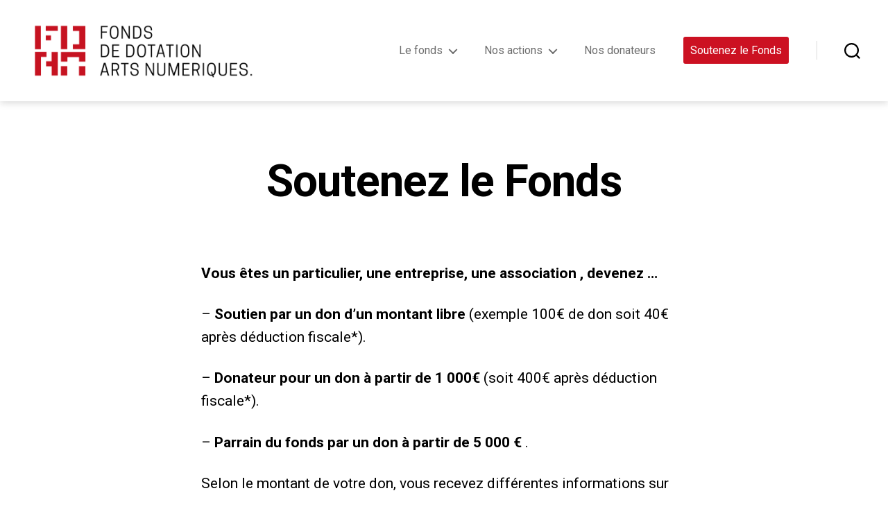

--- FILE ---
content_type: text/html; charset=UTF-8
request_url: https://www.fonds-num.org/soutenez-le-fonds/
body_size: 16966
content:
<!DOCTYPE html>

<html class="no-js" lang="fr-FR">

	<head>

		<meta charset="UTF-8">
		<meta name="viewport" content="width=device-width, initial-scale=1.0" >

		<link rel="profile" href="https://gmpg.org/xfn/11">

		<title>Soutenez le Fonds &#8211; Fonds de dotation pour les Arts Numériques</title>
<meta name='robots' content='max-image-preview:large' />
<link rel='dns-prefetch' href='//fonts.googleapis.com' />
<link href='https://fonts.gstatic.com' crossorigin rel='preconnect' />
<link rel="alternate" type="application/rss+xml" title="Fonds de dotation pour les Arts Numériques &raquo; Flux" href="https://www.fonds-num.org/feed/" />
<link rel="alternate" type="application/rss+xml" title="Fonds de dotation pour les Arts Numériques &raquo; Flux des commentaires" href="https://www.fonds-num.org/comments/feed/" />
<script>
window._wpemojiSettings = {"baseUrl":"https:\/\/s.w.org\/images\/core\/emoji\/14.0.0\/72x72\/","ext":".png","svgUrl":"https:\/\/s.w.org\/images\/core\/emoji\/14.0.0\/svg\/","svgExt":".svg","source":{"concatemoji":"https:\/\/www.fonds-num.org\/wp-includes\/js\/wp-emoji-release.min.js?ver=6.2.8"}};
/*! This file is auto-generated */
!function(e,a,t){var n,r,o,i=a.createElement("canvas"),p=i.getContext&&i.getContext("2d");function s(e,t){p.clearRect(0,0,i.width,i.height),p.fillText(e,0,0);e=i.toDataURL();return p.clearRect(0,0,i.width,i.height),p.fillText(t,0,0),e===i.toDataURL()}function c(e){var t=a.createElement("script");t.src=e,t.defer=t.type="text/javascript",a.getElementsByTagName("head")[0].appendChild(t)}for(o=Array("flag","emoji"),t.supports={everything:!0,everythingExceptFlag:!0},r=0;r<o.length;r++)t.supports[o[r]]=function(e){if(p&&p.fillText)switch(p.textBaseline="top",p.font="600 32px Arial",e){case"flag":return s("\ud83c\udff3\ufe0f\u200d\u26a7\ufe0f","\ud83c\udff3\ufe0f\u200b\u26a7\ufe0f")?!1:!s("\ud83c\uddfa\ud83c\uddf3","\ud83c\uddfa\u200b\ud83c\uddf3")&&!s("\ud83c\udff4\udb40\udc67\udb40\udc62\udb40\udc65\udb40\udc6e\udb40\udc67\udb40\udc7f","\ud83c\udff4\u200b\udb40\udc67\u200b\udb40\udc62\u200b\udb40\udc65\u200b\udb40\udc6e\u200b\udb40\udc67\u200b\udb40\udc7f");case"emoji":return!s("\ud83e\udef1\ud83c\udffb\u200d\ud83e\udef2\ud83c\udfff","\ud83e\udef1\ud83c\udffb\u200b\ud83e\udef2\ud83c\udfff")}return!1}(o[r]),t.supports.everything=t.supports.everything&&t.supports[o[r]],"flag"!==o[r]&&(t.supports.everythingExceptFlag=t.supports.everythingExceptFlag&&t.supports[o[r]]);t.supports.everythingExceptFlag=t.supports.everythingExceptFlag&&!t.supports.flag,t.DOMReady=!1,t.readyCallback=function(){t.DOMReady=!0},t.supports.everything||(n=function(){t.readyCallback()},a.addEventListener?(a.addEventListener("DOMContentLoaded",n,!1),e.addEventListener("load",n,!1)):(e.attachEvent("onload",n),a.attachEvent("onreadystatechange",function(){"complete"===a.readyState&&t.readyCallback()})),(e=t.source||{}).concatemoji?c(e.concatemoji):e.wpemoji&&e.twemoji&&(c(e.twemoji),c(e.wpemoji)))}(window,document,window._wpemojiSettings);
</script>
<style>
img.wp-smiley,
img.emoji {
	display: inline !important;
	border: none !important;
	box-shadow: none !important;
	height: 1em !important;
	width: 1em !important;
	margin: 0 0.07em !important;
	vertical-align: -0.1em !important;
	background: none !important;
	padding: 0 !important;
}
</style>
	<link rel='stylesheet' id='fluent-form-styles-css' href='https://www.fonds-num.org/wp-content/plugins/fluentform/public/css/fluent-forms-public.css?ver=4.3.11' media='all' />
<link rel='stylesheet' id='fluentform-public-default-css' href='https://www.fonds-num.org/wp-content/plugins/fluentform/public/css/fluentform-public-default.css?ver=4.3.11' media='all' />
<link rel='stylesheet' id='wp-block-library-css' href='https://www.fonds-num.org/wp-includes/css/dist/block-library/style.min.css?ver=6.2.8' media='all' />
<link rel='stylesheet' id='twentig-blocks-css' href='https://www.fonds-num.org/wp-content/plugins/twentig/dist/style-index.css?ver=75fec19f619acfe1994e' media='all' />
<link rel='stylesheet' id='classic-theme-styles-css' href='https://www.fonds-num.org/wp-includes/css/classic-themes.min.css?ver=6.2.8' media='all' />
<style id='global-styles-inline-css'>
body{--wp--preset--color--black: #000000;--wp--preset--color--cyan-bluish-gray: #abb8c3;--wp--preset--color--white: #ffffff;--wp--preset--color--pale-pink: #f78da7;--wp--preset--color--vivid-red: #cf2e2e;--wp--preset--color--luminous-vivid-orange: #ff6900;--wp--preset--color--luminous-vivid-amber: #fcb900;--wp--preset--color--light-green-cyan: #7bdcb5;--wp--preset--color--vivid-green-cyan: #00d084;--wp--preset--color--pale-cyan-blue: #8ed1fc;--wp--preset--color--vivid-cyan-blue: #0693e3;--wp--preset--color--vivid-purple: #9b51e0;--wp--preset--color--accent: #cc1122;--wp--preset--color--primary: #000000;--wp--preset--color--secondary: #6d6d6d;--wp--preset--color--subtle-background: #f2f2f2;--wp--preset--color--background: #ffffff;--wp--preset--gradient--vivid-cyan-blue-to-vivid-purple: linear-gradient(135deg,rgba(6,147,227,1) 0%,rgb(155,81,224) 100%);--wp--preset--gradient--light-green-cyan-to-vivid-green-cyan: linear-gradient(135deg,rgb(122,220,180) 0%,rgb(0,208,130) 100%);--wp--preset--gradient--luminous-vivid-amber-to-luminous-vivid-orange: linear-gradient(135deg,rgba(252,185,0,1) 0%,rgba(255,105,0,1) 100%);--wp--preset--gradient--luminous-vivid-orange-to-vivid-red: linear-gradient(135deg,rgba(255,105,0,1) 0%,rgb(207,46,46) 100%);--wp--preset--gradient--very-light-gray-to-cyan-bluish-gray: linear-gradient(135deg,rgb(238,238,238) 0%,rgb(169,184,195) 100%);--wp--preset--gradient--cool-to-warm-spectrum: linear-gradient(135deg,rgb(74,234,220) 0%,rgb(151,120,209) 20%,rgb(207,42,186) 40%,rgb(238,44,130) 60%,rgb(251,105,98) 80%,rgb(254,248,76) 100%);--wp--preset--gradient--blush-light-purple: linear-gradient(135deg,rgb(255,206,236) 0%,rgb(152,150,240) 100%);--wp--preset--gradient--blush-bordeaux: linear-gradient(135deg,rgb(254,205,165) 0%,rgb(254,45,45) 50%,rgb(107,0,62) 100%);--wp--preset--gradient--luminous-dusk: linear-gradient(135deg,rgb(255,203,112) 0%,rgb(199,81,192) 50%,rgb(65,88,208) 100%);--wp--preset--gradient--pale-ocean: linear-gradient(135deg,rgb(255,245,203) 0%,rgb(182,227,212) 50%,rgb(51,167,181) 100%);--wp--preset--gradient--electric-grass: linear-gradient(135deg,rgb(202,248,128) 0%,rgb(113,206,126) 100%);--wp--preset--gradient--midnight: linear-gradient(135deg,rgb(2,3,129) 0%,rgb(40,116,252) 100%);--wp--preset--duotone--dark-grayscale: url('#wp-duotone-dark-grayscale');--wp--preset--duotone--grayscale: url('#wp-duotone-grayscale');--wp--preset--duotone--purple-yellow: url('#wp-duotone-purple-yellow');--wp--preset--duotone--blue-red: url('#wp-duotone-blue-red');--wp--preset--duotone--midnight: url('#wp-duotone-midnight');--wp--preset--duotone--magenta-yellow: url('#wp-duotone-magenta-yellow');--wp--preset--duotone--purple-green: url('#wp-duotone-purple-green');--wp--preset--duotone--blue-orange: url('#wp-duotone-blue-orange');--wp--preset--font-size--small: 18px;--wp--preset--font-size--medium: 23px;--wp--preset--font-size--large: 26.25px;--wp--preset--font-size--x-large: 42px;--wp--preset--font-size--normal: 21px;--wp--preset--font-size--larger: 32px;--wp--preset--font-size--h-6: 18.01px;--wp--preset--font-size--h-5: 24.01px;--wp--preset--font-size--h-4: 32.01px;--wp--preset--font-size--h-3: 40.01px;--wp--preset--font-size--h-2: 48.01px;--wp--preset--font-size--h-1: 64px;--wp--preset--spacing--20: 0.44rem;--wp--preset--spacing--30: 0.67rem;--wp--preset--spacing--40: 1rem;--wp--preset--spacing--50: 1.5rem;--wp--preset--spacing--60: 2.25rem;--wp--preset--spacing--70: 3.38rem;--wp--preset--spacing--80: 5.06rem;--wp--preset--shadow--natural: 6px 6px 9px rgba(0, 0, 0, 0.2);--wp--preset--shadow--deep: 12px 12px 50px rgba(0, 0, 0, 0.4);--wp--preset--shadow--sharp: 6px 6px 0px rgba(0, 0, 0, 0.2);--wp--preset--shadow--outlined: 6px 6px 0px -3px rgba(255, 255, 255, 1), 6px 6px rgba(0, 0, 0, 1);--wp--preset--shadow--crisp: 6px 6px 0px rgba(0, 0, 0, 1);}:where(.is-layout-flex){gap: 0.5em;}body .is-layout-flow > .alignleft{float: left;margin-inline-start: 0;margin-inline-end: 2em;}body .is-layout-flow > .alignright{float: right;margin-inline-start: 2em;margin-inline-end: 0;}body .is-layout-flow > .aligncenter{margin-left: auto !important;margin-right: auto !important;}body .is-layout-constrained > .alignleft{float: left;margin-inline-start: 0;margin-inline-end: 2em;}body .is-layout-constrained > .alignright{float: right;margin-inline-start: 2em;margin-inline-end: 0;}body .is-layout-constrained > .aligncenter{margin-left: auto !important;margin-right: auto !important;}body .is-layout-constrained > :where(:not(.alignleft):not(.alignright):not(.alignfull)){max-width: var(--wp--style--global--content-size);margin-left: auto !important;margin-right: auto !important;}body .is-layout-constrained > .alignwide{max-width: var(--wp--style--global--wide-size);}body .is-layout-flex{display: flex;}body .is-layout-flex{flex-wrap: wrap;align-items: center;}body .is-layout-flex > *{margin: 0;}:where(.wp-block-columns.is-layout-flex){gap: 2em;}.has-black-color{color: var(--wp--preset--color--black) !important;}.has-cyan-bluish-gray-color{color: var(--wp--preset--color--cyan-bluish-gray) !important;}.has-white-color{color: var(--wp--preset--color--white) !important;}.has-pale-pink-color{color: var(--wp--preset--color--pale-pink) !important;}.has-vivid-red-color{color: var(--wp--preset--color--vivid-red) !important;}.has-luminous-vivid-orange-color{color: var(--wp--preset--color--luminous-vivid-orange) !important;}.has-luminous-vivid-amber-color{color: var(--wp--preset--color--luminous-vivid-amber) !important;}.has-light-green-cyan-color{color: var(--wp--preset--color--light-green-cyan) !important;}.has-vivid-green-cyan-color{color: var(--wp--preset--color--vivid-green-cyan) !important;}.has-pale-cyan-blue-color{color: var(--wp--preset--color--pale-cyan-blue) !important;}.has-vivid-cyan-blue-color{color: var(--wp--preset--color--vivid-cyan-blue) !important;}.has-vivid-purple-color{color: var(--wp--preset--color--vivid-purple) !important;}.has-black-background-color{background-color: var(--wp--preset--color--black) !important;}.has-cyan-bluish-gray-background-color{background-color: var(--wp--preset--color--cyan-bluish-gray) !important;}.has-white-background-color{background-color: var(--wp--preset--color--white) !important;}.has-pale-pink-background-color{background-color: var(--wp--preset--color--pale-pink) !important;}.has-vivid-red-background-color{background-color: var(--wp--preset--color--vivid-red) !important;}.has-luminous-vivid-orange-background-color{background-color: var(--wp--preset--color--luminous-vivid-orange) !important;}.has-luminous-vivid-amber-background-color{background-color: var(--wp--preset--color--luminous-vivid-amber) !important;}.has-light-green-cyan-background-color{background-color: var(--wp--preset--color--light-green-cyan) !important;}.has-vivid-green-cyan-background-color{background-color: var(--wp--preset--color--vivid-green-cyan) !important;}.has-pale-cyan-blue-background-color{background-color: var(--wp--preset--color--pale-cyan-blue) !important;}.has-vivid-cyan-blue-background-color{background-color: var(--wp--preset--color--vivid-cyan-blue) !important;}.has-vivid-purple-background-color{background-color: var(--wp--preset--color--vivid-purple) !important;}.has-black-border-color{border-color: var(--wp--preset--color--black) !important;}.has-cyan-bluish-gray-border-color{border-color: var(--wp--preset--color--cyan-bluish-gray) !important;}.has-white-border-color{border-color: var(--wp--preset--color--white) !important;}.has-pale-pink-border-color{border-color: var(--wp--preset--color--pale-pink) !important;}.has-vivid-red-border-color{border-color: var(--wp--preset--color--vivid-red) !important;}.has-luminous-vivid-orange-border-color{border-color: var(--wp--preset--color--luminous-vivid-orange) !important;}.has-luminous-vivid-amber-border-color{border-color: var(--wp--preset--color--luminous-vivid-amber) !important;}.has-light-green-cyan-border-color{border-color: var(--wp--preset--color--light-green-cyan) !important;}.has-vivid-green-cyan-border-color{border-color: var(--wp--preset--color--vivid-green-cyan) !important;}.has-pale-cyan-blue-border-color{border-color: var(--wp--preset--color--pale-cyan-blue) !important;}.has-vivid-cyan-blue-border-color{border-color: var(--wp--preset--color--vivid-cyan-blue) !important;}.has-vivid-purple-border-color{border-color: var(--wp--preset--color--vivid-purple) !important;}.has-vivid-cyan-blue-to-vivid-purple-gradient-background{background: var(--wp--preset--gradient--vivid-cyan-blue-to-vivid-purple) !important;}.has-light-green-cyan-to-vivid-green-cyan-gradient-background{background: var(--wp--preset--gradient--light-green-cyan-to-vivid-green-cyan) !important;}.has-luminous-vivid-amber-to-luminous-vivid-orange-gradient-background{background: var(--wp--preset--gradient--luminous-vivid-amber-to-luminous-vivid-orange) !important;}.has-luminous-vivid-orange-to-vivid-red-gradient-background{background: var(--wp--preset--gradient--luminous-vivid-orange-to-vivid-red) !important;}.has-very-light-gray-to-cyan-bluish-gray-gradient-background{background: var(--wp--preset--gradient--very-light-gray-to-cyan-bluish-gray) !important;}.has-cool-to-warm-spectrum-gradient-background{background: var(--wp--preset--gradient--cool-to-warm-spectrum) !important;}.has-blush-light-purple-gradient-background{background: var(--wp--preset--gradient--blush-light-purple) !important;}.has-blush-bordeaux-gradient-background{background: var(--wp--preset--gradient--blush-bordeaux) !important;}.has-luminous-dusk-gradient-background{background: var(--wp--preset--gradient--luminous-dusk) !important;}.has-pale-ocean-gradient-background{background: var(--wp--preset--gradient--pale-ocean) !important;}.has-electric-grass-gradient-background{background: var(--wp--preset--gradient--electric-grass) !important;}.has-midnight-gradient-background{background: var(--wp--preset--gradient--midnight) !important;}.has-small-font-size{font-size: var(--wp--preset--font-size--small) !important;}.has-medium-font-size{font-size: var(--wp--preset--font-size--medium) !important;}.has-large-font-size{font-size: var(--wp--preset--font-size--large) !important;}.has-x-large-font-size{font-size: var(--wp--preset--font-size--x-large) !important;}
.wp-block-navigation a:where(:not(.wp-element-button)){color: inherit;}
:where(.wp-block-columns.is-layout-flex){gap: 2em;}
.wp-block-pullquote{font-size: 1.5em;line-height: 1.6;}
</style>
<link rel='stylesheet' id='sbtt-style-css' href='https://www.fonds-num.org/wp-content/plugins/simple-back-to-top//css/sbtt-front.css?ver=6.2.8' media='all' />
<link rel='stylesheet' id='twentytwenty-style-css' href='https://www.fonds-num.org/wp-content/themes/twentytwenty/style.css?ver=2.0' media='all' />
<style id='twentytwenty-style-inline-css'>
.color-accent,.color-accent-hover:hover,.color-accent-hover:focus,:root .has-accent-color,.has-drop-cap:not(:focus):first-letter,.wp-block-button.is-style-outline,a { color: #cc1122; }blockquote,.border-color-accent,.border-color-accent-hover:hover,.border-color-accent-hover:focus { border-color: #cc1122; }button,.button,.faux-button,.wp-block-button__link,.wp-block-file .wp-block-file__button,input[type="button"],input[type="reset"],input[type="submit"],.bg-accent,.bg-accent-hover:hover,.bg-accent-hover:focus,:root .has-accent-background-color,.comment-reply-link { background-color: #cc1122; }.fill-children-accent,.fill-children-accent * { fill: #cc1122; }:root .has-background-color,button,.button,.faux-button,.wp-block-button__link,.wp-block-file__button,input[type="button"],input[type="reset"],input[type="submit"],.wp-block-button,.comment-reply-link,.has-background.has-primary-background-color:not(.has-text-color),.has-background.has-primary-background-color *:not(.has-text-color),.has-background.has-accent-background-color:not(.has-text-color),.has-background.has-accent-background-color *:not(.has-text-color) { color: #ffffff; }:root .has-background-background-color { background-color: #ffffff; }body,.entry-title a,:root .has-primary-color { color: #000000; }:root .has-primary-background-color { background-color: #000000; }cite,figcaption,.wp-caption-text,.post-meta,.entry-content .wp-block-archives li,.entry-content .wp-block-categories li,.entry-content .wp-block-latest-posts li,.wp-block-latest-comments__comment-date,.wp-block-latest-posts__post-date,.wp-block-embed figcaption,.wp-block-image figcaption,.wp-block-pullquote cite,.comment-metadata,.comment-respond .comment-notes,.comment-respond .logged-in-as,.pagination .dots,.entry-content hr:not(.has-background),hr.styled-separator,:root .has-secondary-color { color: #6d6d6d; }:root .has-secondary-background-color { background-color: #6d6d6d; }pre,fieldset,input,textarea,table,table *,hr { border-color: #dbdbdb; }caption,code,code,kbd,samp,.wp-block-table.is-style-stripes tbody tr:nth-child(odd),:root .has-subtle-background-background-color { background-color: #dbdbdb; }.wp-block-table.is-style-stripes { border-bottom-color: #dbdbdb; }.wp-block-latest-posts.is-grid li { border-top-color: #dbdbdb; }:root .has-subtle-background-color { color: #dbdbdb; }body:not(.overlay-header) .primary-menu > li > a,body:not(.overlay-header) .primary-menu > li > .icon,.modal-menu a,.footer-menu a, .footer-widgets a,#site-footer .wp-block-button.is-style-outline,.wp-block-pullquote:before,.singular:not(.overlay-header) .entry-header a,.archive-header a,.header-footer-group .color-accent,.header-footer-group .color-accent-hover:hover { color: #cc1122; }.social-icons a,#site-footer button:not(.toggle),#site-footer .button,#site-footer .faux-button,#site-footer .wp-block-button__link,#site-footer .wp-block-file__button,#site-footer input[type="button"],#site-footer input[type="reset"],#site-footer input[type="submit"],.primary-menu .social-menu a, .footer-widgets .faux-button, .footer-widgets .wp-block-button__link, .footer-widgets input[type="submit"], #site-header ul.primary-menu li.menu-button > a, .menu-modal ul.modal-menu > li.menu-button > .ancestor-wrapper > a { background-color: #cc1122; }.social-icons a,body:not(.overlay-header) .primary-menu ul,.header-footer-group button,.header-footer-group .button,.header-footer-group .faux-button,.header-footer-group .wp-block-button:not(.is-style-outline) .wp-block-button__link,.header-footer-group .wp-block-file__button,.header-footer-group input[type="button"],.header-footer-group input[type="reset"],.header-footer-group input[type="submit"],#site-header ul.primary-menu li.menu-button > a, .menu-modal ul.modal-menu > li.menu-button > .ancestor-wrapper > a { color: #ffffff; }#site-header,.footer-nav-widgets-wrapper,#site-footer,.menu-modal,.menu-modal-inner,.search-modal-inner,.archive-header,.singular .entry-header,.singular .featured-media:before,.wp-block-pullquote:before,body.has-header-opaque #site-header { background-color: #ffffff; }.header-footer-group,body:not(.overlay-header) #site-header .toggle,.menu-modal .toggle,.has-header-opaque #site-header .header-inner { color: #000000; }body:not(.overlay-header) .primary-menu ul { background-color: #000000; }body:not(.overlay-header) .primary-menu > li > ul:after { border-bottom-color: #000000; }body:not(.overlay-header) .primary-menu ul ul:after { border-left-color: #000000; }.site-description,body:not(.overlay-header) .toggle-inner .toggle-text,.widget .post-date,.widget .rss-date,.widget_archive li,.widget_categories li,.widget cite,.widget_pages li,.widget_meta li,.widget_nav_menu li,.powered-by-wordpress,.to-the-top,.singular .entry-header .post-meta,.singular:not(.overlay-header) .entry-header .post-meta a,body.has-header-opaque .site-description, body.has-header-opaque .toggle-text { color: #6d6d6d; }.header-footer-group pre,.header-footer-group fieldset,.header-footer-group input,.header-footer-group textarea,.header-footer-group table,.header-footer-group table *,.footer-nav-widgets-wrapper,#site-footer,.menu-modal nav *,.footer-widgets-outer-wrapper,.footer-top,body.tw-header-border:not(.overlay-header) #site-header, body.tw-header-border.has-header-opaque #site-header, .tw-footer-widgets-row .footer-widgets.column-two { border-color: #dbdbdb; }.header-footer-group table caption,body:not(.overlay-header) .header-inner .toggle-wrapper::before { background-color: #dbdbdb; }
</style>
<link rel='stylesheet' id='twentytwenty-print-style-css' href='https://www.fonds-num.org/wp-content/themes/twentytwenty/print.css?ver=2.0' media='print' />
<link rel='stylesheet' id='twentig-twentytwenty-css' href='https://www.fonds-num.org/wp-content/plugins/twentig/dist/css/twentytwenty/style.min.css?ver=1.4.7' media='all' />
<style id='twentig-twentytwenty-inline-css'>
 body,.entry-content,.entry-content p,.entry-content ol,.entry-content ul,.widget_text p,.widget_text ol,.widget_text ul,.widget-content .rssSummary,.comment-content p,.entry-content .wp-block-latest-posts__post-excerpt,.entry-content .wp-block-latest-posts__post-full-content,.has-drop-cap:not(:focus):first-letter{font-family:'Roboto',sans-serif}h1,h2,h3,h4,h5,h6,.entry-content h1,.entry-content h2,.entry-content h3,.entry-content h4,.entry-content h5,.entry-content h6,.faux-heading,.site-title,.pagination-single a,.entry-content .wp-block-latest-posts li>a{font-family:'Roboto',sans-serif}ul.primary-menu,ul.modal-menu{font-family:'Roboto',sans-serif}.intro-text,input,textarea,select,button,.button,.faux-button,.wp-block-button__link,.wp-block-file__button,.entry-content .wp-block-file,.primary-menu li.menu-button>a,.entry-content .wp-block-pullquote,.entry-content .wp-block-quote.is-style-large,.entry-content .wp-block-quote.is-style-tw-large-icon,.entry-content cite,.entry-content figcaption,.wp-caption-text,.entry-content .wp-caption-text,.widget-content cite,.widget-content figcaption,.widget-content .wp-caption-text,.entry-categories,.post-meta,.comment-meta,.comment-footer-meta,.author-bio,.comment-respond p.comment-notes,.comment-respond p.logged-in-as,.entry-content .wp-block-archives,.entry-content .wp-block-categories,.entry-content .wp-block-latest-posts,.entry-content .wp-block-latest-comments,p.comment-awaiting-moderation,.pagination,#site-footer,.widget:not(.widget-text),.footer-menu,label,.toggle .toggle-text{font-family:'Roboto',sans-serif}table{font-size:inherit}h1,.heading-size-1{font-weight:700}ul.primary-menu,ul.modal-menu>li .ancestor-wrapper a{font-weight:400}button,.button,.faux-button,.wp-block-button__link,.wp-block-file__button,input[type="button"],input[type="submit"]{text-transform:none;letter-spacing:normal}body.has-header-opaque .primary-menu>li:not(.menu-button)>a,body.has-header-opaque .primary-menu>li>.icon{color:#6d6d6d}body:not(.overlay-header) .primary-menu>li>a,body:not(.overlay-header) .primary-menu>li>.icon,.modal-menu>li>.ancestor-wrapper>a{color:#6d6d6d}body:not(.overlay-header) .primary-menu>li>a:hover,body:not(.overlay-header) .primary-menu>li>a:hover + .icon,body:not(.overlay-header) .primary-menu>li.current-menu-item>a,body:not(.overlay-header) .primary-menu>li.current-menu-item>.icon,body:not(.overlay-header) .primary-menu>li.current_page_ancestor>a,body:not(.overlay-header) .primary-menu>li.current_page_ancestor>.icon,body:not(.overlay-header) .primary-menu>li.current-page-ancestor>a,body:not(.overlay-header) .primary-menu>li.current-page-ancestor>.icon,.single-post:not(.overlay-header) .primary-menu li.current_page_parent>a,.single-post .modal-menu li.current_page_parent>.ancestor-wrapper>a,.modal-menu>li>.ancestor-wrapper>a:hover,.modal-menu>li>.ancestor-wrapper>a:hover + .toggle,.modal-menu>li.current-menu-item>.ancestor-wrapper>a,.modal-menu>li.current-menu-item>.ancestor-wrapper>.toggle,.modal-menu>li.current_page_ancestor>.ancestor-wrapper>a,.modal-menu>li.current_page_ancestor>.ancestor-wrapper>.toggle,.modal-menu>li.current-page-ancestor>.ancestor-wrapper>a,.modal-menu>li.current-page-ancestor>.ancestor-wrapper>.toggle{color:inherit}body.has-header-opaque .primary-menu>li>a:hover,body.has-header-opaque .primary-menu>li>a:hover + .icon,body.has-header-opaque .primary-menu>li.current-menu-item>a,body.has-header-opaque .primary-menu>li.current-menu-item>.icon,body.has-header-opaque .primary-menu li.current_page_ancestor>a,body.has-header-opaque .primary-menu li.current_page_ancestor>.icon,body.has-header-opaque .primary-menu li.current-page-ancestor>a,body.has-header-opaque .primary-menu li.current-page-ancestor>.icon,.single-post.has-header-opaque .primary-menu li.current_page_parent>a{color:inherit}.footer-nav-widgets-wrapper .button,.footer-nav-widgets-wrapper .faux-button,.footer-nav-widgets-wrapper .wp-block-button__link,.footer-nav-widgets-wrapper input[type="submit"]{background:#cc1122}.footer-top .social-icons a,#site-footer .social-icons a,.footer-nav-widgets-wrapper button,.footer-nav-widgets-wrapper .faux-button,.footer-nav-widgets-wrapper .wp-block-button__link,.footer-nav-widgets-wrapper input[type="submit"]{color:#cc1122}.footer-nav-widgets-wrapper,#site-footer{background:#cc1122}#site-footer,.footer-nav-widgets-wrapper,.footer-widgets a,.footer-menu a{color:#ffffff}.footer-nav-widgets-wrapper .widget .post-date,.footer-nav-widgets-wrapper .widget .rss-date,.footer-nav-widgets-wrapper .widget_archive li,.footer-nav-widgets-wrapper .widget_categories li,.footer-nav-widgets-wrapper .widget_pages li,.footer-nav-widgets-wrapper .widget_nav_menu li,.powered-by-wordpress,.to-the-top{color:#f9f0f1}.footer-nav-widgets-wrapper,#site-footer,.footer-widgets-outer-wrapper,.footer-top,.tw-footer-widgets-row .footer-widgets.column-two,.footer-nav-widgets-wrapper input{border-color:#f02839}.reduced-spacing.footer-top-visible .footer-nav-widgets-wrapper,.reduced-spacing.footer-top-hidden #site-footer{border:0}.footer-widgets-outer-wrapper{border-bottom:0}:root .has-subtle-background-background-color{background-color:#f2f2f2}:root .has-subtle-background-color.has-text-color{color:#f2f2f2}
</style>
<link rel='stylesheet' id='twentig-theme-fonts-css' href='https://fonts.googleapis.com/css2?family=Roboto%3Aital%2Cwght%400%2C400%3B0%2C700%3B1%2C400&#038;display=swap' media='all' />
<script src='https://www.fonds-num.org/wp-includes/js/jquery/jquery.min.js?ver=3.6.4' id='jquery-core-js'></script>
<script src='https://www.fonds-num.org/wp-includes/js/jquery/jquery-migrate.min.js?ver=3.4.0' id='jquery-migrate-js'></script>
<script id='sbtt-scripts-js-extra'>
var sbttback = {"sbttimg":"https:\/\/www.fonds-num.org\/wp-content\/plugins\/simple-back-to-top\/images\/backtotop.png"};
</script>
<script src='https://www.fonds-num.org/wp-content/plugins/simple-back-to-top//js/sbtt.js?ver=6.2.8' id='sbtt-scripts-js'></script>
<script src='https://www.fonds-num.org/wp-content/themes/twentytwenty/assets/js/index.js?ver=2.0' id='twentytwenty-js-js' async></script>
<script src='https://www.fonds-num.org/wp-content/plugins/twentig/dist/js/twentig-twentytwenty.min.js?ver=1.0' id='twentig-twentytwenty-js'></script>
<link rel="https://api.w.org/" href="https://www.fonds-num.org/wp-json/" /><link rel="alternate" type="application/json" href="https://www.fonds-num.org/wp-json/wp/v2/pages/56" /><link rel="EditURI" type="application/rsd+xml" title="RSD" href="https://www.fonds-num.org/xmlrpc.php?rsd" />
<link rel="wlwmanifest" type="application/wlwmanifest+xml" href="https://www.fonds-num.org/wp-includes/wlwmanifest.xml" />
<meta name="generator" content="WordPress 6.2.8" />
<link rel="canonical" href="https://www.fonds-num.org/soutenez-le-fonds/" />
<link rel='shortlink' href='https://www.fonds-num.org/?p=56' />
<link rel="alternate" type="application/json+oembed" href="https://www.fonds-num.org/wp-json/oembed/1.0/embed?url=https%3A%2F%2Fwww.fonds-num.org%2Fsoutenez-le-fonds%2F" />
<link rel="alternate" type="text/xml+oembed" href="https://www.fonds-num.org/wp-json/oembed/1.0/embed?url=https%3A%2F%2Fwww.fonds-num.org%2Fsoutenez-le-fonds%2F&#038;format=xml" />
<!-- start Simple Custom CSS and JS -->
<style>
#menu-item-59 a {
	color: white;
	background-color: #c12;
	padding: 10px;
	border-radius: 3px;
}</style>
<!-- end Simple Custom CSS and JS -->
	<script>document.documentElement.className = document.documentElement.className.replace( 'no-js', 'js' );</script>
	<style id="custom-background-css">
body.custom-background { background-color: #ffffff; }
</style>
	<link rel="icon" href="https://www.fonds-num.org/wp-content/uploads/2022/05/cropped-favicon-32x32.png" sizes="32x32" />
<link rel="icon" href="https://www.fonds-num.org/wp-content/uploads/2022/05/cropped-favicon-192x192.png" sizes="192x192" />
<link rel="apple-touch-icon" href="https://www.fonds-num.org/wp-content/uploads/2022/05/cropped-favicon-180x180.png" />
<meta name="msapplication-TileImage" content="https://www.fonds-num.org/wp-content/uploads/2022/05/cropped-favicon-270x270.png" />

	</head>

	<body class="page-template-default page page-id-56 custom-background wp-custom-logo wp-embed-responsive singular enable-search-modal missing-post-thumbnail has-no-pagination not-showing-comments show-avatars footer-top-visible reduced-spacing tw-header-sticky tw-header-shadow tw-text-custom-width tw-text-width-medium tw-font-active tw-h1-font-medium tw-site-font-large tw-site-lh-medium tw-header-full tw-nav-size-medium tw-nav-spacing-large tw-nav-hover-color tw-menu-burger tw-toggle-label-hidden modal-socials-hidden tw-footer-widgets-row tw-footer-size-small tw-socials-logos-only tw-hr-minimal tw-btn-pill tw-button-hover-color">

		<a class="skip-link screen-reader-text" href="#site-content">Aller au contenu</a><svg xmlns="http://www.w3.org/2000/svg" viewBox="0 0 0 0" width="0" height="0" focusable="false" role="none" style="visibility: hidden; position: absolute; left: -9999px; overflow: hidden;" ><defs><filter id="wp-duotone-dark-grayscale"><feColorMatrix color-interpolation-filters="sRGB" type="matrix" values=" .299 .587 .114 0 0 .299 .587 .114 0 0 .299 .587 .114 0 0 .299 .587 .114 0 0 " /><feComponentTransfer color-interpolation-filters="sRGB" ><feFuncR type="table" tableValues="0 0.49803921568627" /><feFuncG type="table" tableValues="0 0.49803921568627" /><feFuncB type="table" tableValues="0 0.49803921568627" /><feFuncA type="table" tableValues="1 1" /></feComponentTransfer><feComposite in2="SourceGraphic" operator="in" /></filter></defs></svg><svg xmlns="http://www.w3.org/2000/svg" viewBox="0 0 0 0" width="0" height="0" focusable="false" role="none" style="visibility: hidden; position: absolute; left: -9999px; overflow: hidden;" ><defs><filter id="wp-duotone-grayscale"><feColorMatrix color-interpolation-filters="sRGB" type="matrix" values=" .299 .587 .114 0 0 .299 .587 .114 0 0 .299 .587 .114 0 0 .299 .587 .114 0 0 " /><feComponentTransfer color-interpolation-filters="sRGB" ><feFuncR type="table" tableValues="0 1" /><feFuncG type="table" tableValues="0 1" /><feFuncB type="table" tableValues="0 1" /><feFuncA type="table" tableValues="1 1" /></feComponentTransfer><feComposite in2="SourceGraphic" operator="in" /></filter></defs></svg><svg xmlns="http://www.w3.org/2000/svg" viewBox="0 0 0 0" width="0" height="0" focusable="false" role="none" style="visibility: hidden; position: absolute; left: -9999px; overflow: hidden;" ><defs><filter id="wp-duotone-purple-yellow"><feColorMatrix color-interpolation-filters="sRGB" type="matrix" values=" .299 .587 .114 0 0 .299 .587 .114 0 0 .299 .587 .114 0 0 .299 .587 .114 0 0 " /><feComponentTransfer color-interpolation-filters="sRGB" ><feFuncR type="table" tableValues="0.54901960784314 0.98823529411765" /><feFuncG type="table" tableValues="0 1" /><feFuncB type="table" tableValues="0.71764705882353 0.25490196078431" /><feFuncA type="table" tableValues="1 1" /></feComponentTransfer><feComposite in2="SourceGraphic" operator="in" /></filter></defs></svg><svg xmlns="http://www.w3.org/2000/svg" viewBox="0 0 0 0" width="0" height="0" focusable="false" role="none" style="visibility: hidden; position: absolute; left: -9999px; overflow: hidden;" ><defs><filter id="wp-duotone-blue-red"><feColorMatrix color-interpolation-filters="sRGB" type="matrix" values=" .299 .587 .114 0 0 .299 .587 .114 0 0 .299 .587 .114 0 0 .299 .587 .114 0 0 " /><feComponentTransfer color-interpolation-filters="sRGB" ><feFuncR type="table" tableValues="0 1" /><feFuncG type="table" tableValues="0 0.27843137254902" /><feFuncB type="table" tableValues="0.5921568627451 0.27843137254902" /><feFuncA type="table" tableValues="1 1" /></feComponentTransfer><feComposite in2="SourceGraphic" operator="in" /></filter></defs></svg><svg xmlns="http://www.w3.org/2000/svg" viewBox="0 0 0 0" width="0" height="0" focusable="false" role="none" style="visibility: hidden; position: absolute; left: -9999px; overflow: hidden;" ><defs><filter id="wp-duotone-midnight"><feColorMatrix color-interpolation-filters="sRGB" type="matrix" values=" .299 .587 .114 0 0 .299 .587 .114 0 0 .299 .587 .114 0 0 .299 .587 .114 0 0 " /><feComponentTransfer color-interpolation-filters="sRGB" ><feFuncR type="table" tableValues="0 0" /><feFuncG type="table" tableValues="0 0.64705882352941" /><feFuncB type="table" tableValues="0 1" /><feFuncA type="table" tableValues="1 1" /></feComponentTransfer><feComposite in2="SourceGraphic" operator="in" /></filter></defs></svg><svg xmlns="http://www.w3.org/2000/svg" viewBox="0 0 0 0" width="0" height="0" focusable="false" role="none" style="visibility: hidden; position: absolute; left: -9999px; overflow: hidden;" ><defs><filter id="wp-duotone-magenta-yellow"><feColorMatrix color-interpolation-filters="sRGB" type="matrix" values=" .299 .587 .114 0 0 .299 .587 .114 0 0 .299 .587 .114 0 0 .299 .587 .114 0 0 " /><feComponentTransfer color-interpolation-filters="sRGB" ><feFuncR type="table" tableValues="0.78039215686275 1" /><feFuncG type="table" tableValues="0 0.94901960784314" /><feFuncB type="table" tableValues="0.35294117647059 0.47058823529412" /><feFuncA type="table" tableValues="1 1" /></feComponentTransfer><feComposite in2="SourceGraphic" operator="in" /></filter></defs></svg><svg xmlns="http://www.w3.org/2000/svg" viewBox="0 0 0 0" width="0" height="0" focusable="false" role="none" style="visibility: hidden; position: absolute; left: -9999px; overflow: hidden;" ><defs><filter id="wp-duotone-purple-green"><feColorMatrix color-interpolation-filters="sRGB" type="matrix" values=" .299 .587 .114 0 0 .299 .587 .114 0 0 .299 .587 .114 0 0 .299 .587 .114 0 0 " /><feComponentTransfer color-interpolation-filters="sRGB" ><feFuncR type="table" tableValues="0.65098039215686 0.40392156862745" /><feFuncG type="table" tableValues="0 1" /><feFuncB type="table" tableValues="0.44705882352941 0.4" /><feFuncA type="table" tableValues="1 1" /></feComponentTransfer><feComposite in2="SourceGraphic" operator="in" /></filter></defs></svg><svg xmlns="http://www.w3.org/2000/svg" viewBox="0 0 0 0" width="0" height="0" focusable="false" role="none" style="visibility: hidden; position: absolute; left: -9999px; overflow: hidden;" ><defs><filter id="wp-duotone-blue-orange"><feColorMatrix color-interpolation-filters="sRGB" type="matrix" values=" .299 .587 .114 0 0 .299 .587 .114 0 0 .299 .587 .114 0 0 .299 .587 .114 0 0 " /><feComponentTransfer color-interpolation-filters="sRGB" ><feFuncR type="table" tableValues="0.098039215686275 1" /><feFuncG type="table" tableValues="0 0.66274509803922" /><feFuncB type="table" tableValues="0.84705882352941 0.41960784313725" /><feFuncA type="table" tableValues="1 1" /></feComponentTransfer><feComposite in2="SourceGraphic" operator="in" /></filter></defs></svg>
		<header id="site-header" class="header-footer-group">

			<div class="header-inner section-inner">

				<div class="header-titles-wrapper">

					
						<button class="toggle search-toggle mobile-search-toggle" data-toggle-target=".search-modal" data-toggle-body-class="showing-search-modal" data-set-focus=".search-modal .search-field" aria-expanded="false">
							<span class="toggle-inner">
								<span class="toggle-icon">
									<svg class="svg-icon" aria-hidden="true" role="img" focusable="false" xmlns="http://www.w3.org/2000/svg" width="23" height="23" viewBox="0 0 23 23"><path d="M38.710696,48.0601792 L43,52.3494831 L41.3494831,54 L37.0601792,49.710696 C35.2632422,51.1481185 32.9839107,52.0076499 30.5038249,52.0076499 C24.7027226,52.0076499 20,47.3049272 20,41.5038249 C20,35.7027226 24.7027226,31 30.5038249,31 C36.3049272,31 41.0076499,35.7027226 41.0076499,41.5038249 C41.0076499,43.9839107 40.1481185,46.2632422 38.710696,48.0601792 Z M36.3875844,47.1716785 C37.8030221,45.7026647 38.6734666,43.7048964 38.6734666,41.5038249 C38.6734666,36.9918565 35.0157934,33.3341833 30.5038249,33.3341833 C25.9918565,33.3341833 22.3341833,36.9918565 22.3341833,41.5038249 C22.3341833,46.0157934 25.9918565,49.6734666 30.5038249,49.6734666 C32.7048964,49.6734666 34.7026647,48.8030221 36.1716785,47.3875844 C36.2023931,47.347638 36.2360451,47.3092237 36.2726343,47.2726343 C36.3092237,47.2360451 36.347638,47.2023931 36.3875844,47.1716785 Z" transform="translate(-20 -31)" /></svg>								</span>
								<span class="toggle-text">Recherche</span>
							</span>
						</button><!-- .search-toggle -->

					
					<div class="header-titles">

						<div class="site-logo faux-heading"><a href="https://www.fonds-num.org/" class="custom-logo-link" rel="home"><img width="770" height="208" src="https://www.fonds-num.org/wp-content/uploads/2022/05/LOGOS-FONDS-ARTS-NUM.png" class="custom-logo" alt="Fonds de Dotation Arts Numériques" decoding="async" srcset="https://www.fonds-num.org/wp-content/uploads/2022/05/LOGOS-FONDS-ARTS-NUM.png 770w, https://www.fonds-num.org/wp-content/uploads/2022/05/LOGOS-FONDS-ARTS-NUM-300x81.png 300w, https://www.fonds-num.org/wp-content/uploads/2022/05/LOGOS-FONDS-ARTS-NUM-768x207.png 768w" sizes="(max-width: 770px) 100vw, 770px" /></a><span class="screen-reader-text">Fonds de dotation pour les Arts Numériques</span></div>
					</div><!-- .header-titles -->

					<button class="toggle nav-toggle mobile-nav-toggle" data-toggle-target=".menu-modal"  data-toggle-body-class="showing-menu-modal" aria-expanded="false" data-set-focus=".close-nav-toggle">
						<span class="toggle-inner">
							<span class="toggle-icon">
								<svg class="svg-icon" aria-hidden="true" role="img" focusable="false" xmlns="http://www.w3.org/2000/svg" width="26" height="7" viewBox="0 0 26 7"><path fill-rule="evenodd" d="M332.5,45 C330.567003,45 329,43.4329966 329,41.5 C329,39.5670034 330.567003,38 332.5,38 C334.432997,38 336,39.5670034 336,41.5 C336,43.4329966 334.432997,45 332.5,45 Z M342,45 C340.067003,45 338.5,43.4329966 338.5,41.5 C338.5,39.5670034 340.067003,38 342,38 C343.932997,38 345.5,39.5670034 345.5,41.5 C345.5,43.4329966 343.932997,45 342,45 Z M351.5,45 C349.567003,45 348,43.4329966 348,41.5 C348,39.5670034 349.567003,38 351.5,38 C353.432997,38 355,39.5670034 355,41.5 C355,43.4329966 353.432997,45 351.5,45 Z" transform="translate(-329 -38)" /></svg>							</span>
							<span class="toggle-text">Menu</span>
						</span>
					</button><!-- .nav-toggle -->

				</div><!-- .header-titles-wrapper -->

				<div class="header-navigation-wrapper">

					
							<nav class="primary-menu-wrapper" aria-label="Horizontal">

								<ul class="primary-menu reset-list-style">

								<li id="menu-item-123" class="menu-item menu-item-type-post_type menu-item-object-page menu-item-has-children menu-item-123"><a href="https://www.fonds-num.org/qui-sommes-nous/">Le fonds</a><span class="icon"></span>
<ul class="sub-menu">
	<li id="menu-item-122" class="menu-item menu-item-type-post_type menu-item-object-page menu-item-122"><a href="https://www.fonds-num.org/qui-sommes-nous/">Qui sommes-nous ?</a></li>
	<li id="menu-item-62" class="menu-item menu-item-type-post_type menu-item-object-page menu-item-62"><a href="https://www.fonds-num.org/fonctionnement-du-fonds/">Fonctionnement du fonds</a></li>
	<li id="menu-item-121" class="menu-item menu-item-type-post_type menu-item-object-page menu-item-121"><a href="https://www.fonds-num.org/pourquoi-soutenir-le-fonds-de-dotation-arts-numeriques/">Pourquoi soutenir le fonds de dotation Arts numériques ?</a></li>
	<li id="menu-item-82" class="menu-item menu-item-type-post_type menu-item-object-page menu-item-82"><a href="https://www.fonds-num.org/membres/">Nos membres</a></li>
	<li id="menu-item-61" class="menu-item menu-item-type-post_type menu-item-object-page menu-item-61"><a href="https://www.fonds-num.org/quest-ce-quun-fonds-de-dotation/">Qu’est-ce qu’un fonds de dotation ?</a></li>
</ul>
</li>
<li id="menu-item-34" class="menu-item menu-item-type-post_type menu-item-object-page menu-item-has-children menu-item-34"><a href="https://www.fonds-num.org/blog/">Nos actions</a><span class="icon"></span>
<ul class="sub-menu">
	<li id="menu-item-68" class="menu-item menu-item-type-post_type menu-item-object-page menu-item-68"><a href="https://www.fonds-num.org/nos-actions/">Nos missions</a></li>
	<li id="menu-item-120" class="menu-item menu-item-type-post_type menu-item-object-page menu-item-120"><a href="https://www.fonds-num.org/blog/">Actualités</a></li>
</ul>
</li>
<li id="menu-item-175" class="menu-item menu-item-type-post_type menu-item-object-page menu-item-175"><a href="https://www.fonds-num.org/nos-donateurs/">Nos donateurs</a></li>
<li id="menu-item-59" class="menu-item menu-item-type-post_type menu-item-object-page current-menu-item page_item page-item-56 current_page_item menu-item-59"><a href="https://www.fonds-num.org/soutenez-le-fonds/" aria-current="page">Soutenez le Fonds</a></li>

								</ul>

							</nav><!-- .primary-menu-wrapper -->

						
						<div class="header-toggles hide-no-js">

						
							<div class="toggle-wrapper search-toggle-wrapper">

								<button class="toggle search-toggle desktop-search-toggle" data-toggle-target=".search-modal" data-toggle-body-class="showing-search-modal" data-set-focus=".search-modal .search-field" aria-expanded="false">
									<span class="toggle-inner">
										<svg class="svg-icon" aria-hidden="true" role="img" focusable="false" xmlns="http://www.w3.org/2000/svg" width="23" height="23" viewBox="0 0 23 23"><path d="M38.710696,48.0601792 L43,52.3494831 L41.3494831,54 L37.0601792,49.710696 C35.2632422,51.1481185 32.9839107,52.0076499 30.5038249,52.0076499 C24.7027226,52.0076499 20,47.3049272 20,41.5038249 C20,35.7027226 24.7027226,31 30.5038249,31 C36.3049272,31 41.0076499,35.7027226 41.0076499,41.5038249 C41.0076499,43.9839107 40.1481185,46.2632422 38.710696,48.0601792 Z M36.3875844,47.1716785 C37.8030221,45.7026647 38.6734666,43.7048964 38.6734666,41.5038249 C38.6734666,36.9918565 35.0157934,33.3341833 30.5038249,33.3341833 C25.9918565,33.3341833 22.3341833,36.9918565 22.3341833,41.5038249 C22.3341833,46.0157934 25.9918565,49.6734666 30.5038249,49.6734666 C32.7048964,49.6734666 34.7026647,48.8030221 36.1716785,47.3875844 C36.2023931,47.347638 36.2360451,47.3092237 36.2726343,47.2726343 C36.3092237,47.2360451 36.347638,47.2023931 36.3875844,47.1716785 Z" transform="translate(-20 -31)" /></svg>										<span class="toggle-text">Recherche</span>
									</span>
								</button><!-- .search-toggle -->

							</div>

							
						</div><!-- .header-toggles -->
						
				</div><!-- .header-navigation-wrapper -->

			</div><!-- .header-inner -->

			<div class="search-modal cover-modal header-footer-group" data-modal-target-string=".search-modal" role="dialog" aria-modal="true" aria-label="Rechercher">

	<div class="search-modal-inner modal-inner">

		<div class="section-inner">

			<form role="search" aria-label="Rechercher :" method="get" class="search-form" action="https://www.fonds-num.org/">
	<label for="search-form-1">
		<span class="screen-reader-text">Rechercher :</span>
		<input type="search" id="search-form-1" class="search-field" placeholder="Rechercher&hellip;" value="" name="s" />
	</label>
	<input type="submit" class="search-submit" value="Rechercher" />
</form>

			<button class="toggle search-untoggle close-search-toggle fill-children-current-color" data-toggle-target=".search-modal" data-toggle-body-class="showing-search-modal" data-set-focus=".search-modal .search-field">
				<span class="screen-reader-text">Fermer la recherche</span>
				<svg class="svg-icon" aria-hidden="true" role="img" focusable="false" xmlns="http://www.w3.org/2000/svg" width="16" height="16" viewBox="0 0 16 16"><polygon fill="" fill-rule="evenodd" points="6.852 7.649 .399 1.195 1.445 .149 7.899 6.602 14.352 .149 15.399 1.195 8.945 7.649 15.399 14.102 14.352 15.149 7.899 8.695 1.445 15.149 .399 14.102" /></svg>			</button><!-- .search-toggle -->

		</div><!-- .section-inner -->

	</div><!-- .search-modal-inner -->

</div><!-- .menu-modal -->

		</header><!-- #site-header -->

		
<div class="menu-modal cover-modal header-footer-group" data-modal-target-string=".menu-modal">

	<div class="menu-modal-inner modal-inner">

		<div class="menu-wrapper section-inner">

			<div class="menu-top">

				<button class="toggle close-nav-toggle fill-children-current-color" data-toggle-target=".menu-modal" data-toggle-body-class="showing-menu-modal" data-set-focus=".menu-modal">
					<span class="toggle-text">Fermer le menu</span>
					<svg class="svg-icon" aria-hidden="true" role="img" focusable="false" xmlns="http://www.w3.org/2000/svg" width="16" height="16" viewBox="0 0 16 16"><polygon fill="" fill-rule="evenodd" points="6.852 7.649 .399 1.195 1.445 .149 7.899 6.602 14.352 .149 15.399 1.195 8.945 7.649 15.399 14.102 14.352 15.149 7.899 8.695 1.445 15.149 .399 14.102" /></svg>				</button><!-- .nav-toggle -->

				
					<nav class="mobile-menu" aria-label="Mobile">

						<ul class="modal-menu reset-list-style">

						<li class="menu-item menu-item-type-post_type menu-item-object-page menu-item-has-children menu-item-123"><div class="ancestor-wrapper"><a href="https://www.fonds-num.org/qui-sommes-nous/">Le fonds</a><button class="toggle sub-menu-toggle fill-children-current-color" data-toggle-target=".menu-modal .menu-item-123 > .sub-menu" data-toggle-type="slidetoggle" data-toggle-duration="250" aria-expanded="false"><span class="screen-reader-text">Afficher le sous-menu</span><svg class="svg-icon" aria-hidden="true" role="img" focusable="false" xmlns="http://www.w3.org/2000/svg" width="20" height="12" viewBox="0 0 20 12"><polygon fill="" fill-rule="evenodd" points="1319.899 365.778 1327.678 358 1329.799 360.121 1319.899 370.021 1310 360.121 1312.121 358" transform="translate(-1310 -358)" /></svg></button></div><!-- .ancestor-wrapper -->
<ul class="sub-menu">
	<li class="menu-item menu-item-type-post_type menu-item-object-page menu-item-122"><div class="ancestor-wrapper"><a href="https://www.fonds-num.org/qui-sommes-nous/">Qui sommes-nous ?</a></div><!-- .ancestor-wrapper --></li>
	<li class="menu-item menu-item-type-post_type menu-item-object-page menu-item-62"><div class="ancestor-wrapper"><a href="https://www.fonds-num.org/fonctionnement-du-fonds/">Fonctionnement du fonds</a></div><!-- .ancestor-wrapper --></li>
	<li class="menu-item menu-item-type-post_type menu-item-object-page menu-item-121"><div class="ancestor-wrapper"><a href="https://www.fonds-num.org/pourquoi-soutenir-le-fonds-de-dotation-arts-numeriques/">Pourquoi soutenir le fonds de dotation Arts numériques ?</a></div><!-- .ancestor-wrapper --></li>
	<li class="menu-item menu-item-type-post_type menu-item-object-page menu-item-82"><div class="ancestor-wrapper"><a href="https://www.fonds-num.org/membres/">Nos membres</a></div><!-- .ancestor-wrapper --></li>
	<li class="menu-item menu-item-type-post_type menu-item-object-page menu-item-61"><div class="ancestor-wrapper"><a href="https://www.fonds-num.org/quest-ce-quun-fonds-de-dotation/">Qu’est-ce qu’un fonds de dotation ?</a></div><!-- .ancestor-wrapper --></li>
</ul>
</li>
<li class="menu-item menu-item-type-post_type menu-item-object-page menu-item-has-children menu-item-34"><div class="ancestor-wrapper"><a href="https://www.fonds-num.org/blog/">Nos actions</a><button class="toggle sub-menu-toggle fill-children-current-color" data-toggle-target=".menu-modal .menu-item-34 > .sub-menu" data-toggle-type="slidetoggle" data-toggle-duration="250" aria-expanded="false"><span class="screen-reader-text">Afficher le sous-menu</span><svg class="svg-icon" aria-hidden="true" role="img" focusable="false" xmlns="http://www.w3.org/2000/svg" width="20" height="12" viewBox="0 0 20 12"><polygon fill="" fill-rule="evenodd" points="1319.899 365.778 1327.678 358 1329.799 360.121 1319.899 370.021 1310 360.121 1312.121 358" transform="translate(-1310 -358)" /></svg></button></div><!-- .ancestor-wrapper -->
<ul class="sub-menu">
	<li class="menu-item menu-item-type-post_type menu-item-object-page menu-item-68"><div class="ancestor-wrapper"><a href="https://www.fonds-num.org/nos-actions/">Nos missions</a></div><!-- .ancestor-wrapper --></li>
	<li class="menu-item menu-item-type-post_type menu-item-object-page menu-item-120"><div class="ancestor-wrapper"><a href="https://www.fonds-num.org/blog/">Actualités</a></div><!-- .ancestor-wrapper --></li>
</ul>
</li>
<li class="menu-item menu-item-type-post_type menu-item-object-page menu-item-175"><div class="ancestor-wrapper"><a href="https://www.fonds-num.org/nos-donateurs/">Nos donateurs</a></div><!-- .ancestor-wrapper --></li>
<li class="menu-item menu-item-type-post_type menu-item-object-page current-menu-item page_item page-item-56 current_page_item menu-item-59"><div class="ancestor-wrapper"><a href="https://www.fonds-num.org/soutenez-le-fonds/" aria-current="page">Soutenez le Fonds</a></div><!-- .ancestor-wrapper --></li>

						</ul>

					</nav>

					
			</div><!-- .menu-top -->

			<div class="menu-bottom">

				
			</div><!-- .menu-bottom -->

		</div><!-- .menu-wrapper -->

	</div><!-- .menu-modal-inner -->

</div><!-- .menu-modal -->

<main id="site-content">

	
<article class="post-56 page type-page status-publish hentry" id="post-56">

	
<header class="entry-header has-text-align-center header-footer-group">

	<div class="entry-header-inner section-inner medium">

		<h1 class="entry-title">Soutenez le Fonds</h1>
	</div><!-- .entry-header-inner -->

</header><!-- .entry-header -->

	<div class="post-inner thin ">

		<div class="entry-content">

			
<p><strong>Vous êtes un particulier, une entreprise, une association , devenez …</strong></p>



<p>&#8211; <strong>Soutien par un don d’un montant libre</strong> (exemple 100€ de don soit 40€ après déduction fiscale*).</p>



<p>&#8211; <strong>Donateur pour un don à partir de 1 000€</strong> (soit 400€ après déduction fiscale*).</p>



<p>&#8211; <strong>Parrain du fonds</strong> <strong>par un don à partir de 5 000 €</strong> .</p>



<p>Selon le montant de votre don, vous recevez différentes informations sur les actions que votre générosité a permis de déclencher : de la participation aux bourses d’étude et de création, au fonds d’urgence pour aider des étudiants en difficultés passagères jusqu’au financement d’un cursus dans une formation d’excellence aux arts numériques.</p>



<p>Les donateurs sont invités aux événements, conférences, publications et rencontres du think tank destinés aux membres.</p>



<p>Tous les soutiens reçoivent les rapports d’activité du fonds et un reçu fiscal leur permettant de bénéficier des avantages fiscaux en vigueur.</p>



<h2 class="wp-block-heading">Engagez votre entreprise dans une action solidaire et innovante</h2>



<p>Les sociétés peuvent soutenir le fonds et devenir membre. Elles bénéficient d’une réduction* de 60% sur leur Impôt sur les sociétés. Les sociétés soutenant le fonds obtiennent les mêmes avantages que les soutiens individuels, pour les donateurs les plus importants des contreparties sur mesure seront proposées par le fonds.</p>



<h2 class="wp-block-heading">Investissez dans les Dream labs et le Think tank&nbsp;:</h2>



<p>Vous pouvez aussi soutenir le fonds de dotation <strong>en investissant dans les “Dream Labs” et le think tank</strong> :</p>



<p>Dons financiers, matériels ou en mécénat de compétences pour soutenir et développer des projets et expérimentations appliqués aux Arts Numériques. Plus d’informations sur demande&nbsp;: contact@fonds-num.org</p>



<p><strong>Les contreparties&nbsp;dont vous pourrez bénéficier :</strong></p>



<p>Pour chaque donateur, des contreparties selon la valeur des dons (La valeur des contreparties ne peuvent excéder 25% de la valeur du don)</p>



<p>La newsletter du fonds pour tous et ….</p>



<p>des participations aux ateliers du think tank, aux Dream Lab, des invitations à l’Assemblée annuelle du fonds, aux événements du fonds (avant-premières, rencontres …) Naming à votre nom ou au nom de votre entreprise (fauteuil de cinéma, classe, promotion,…) Une Présence sur le mur des donateurs dans le hall des écoles, une Présence à la remise des diplômes, …</p>



<p class="has-subtle-background-background-color has-background"><em>* Les dons sont déductibles de l’Impôt sur les sociétés pour les entreprises ou de l&rsquo;impôt sur les revenus pour les particuliers. Les entreprises bénéficient d’une réduction d’impôt à hauteur de 60 % du montant des versements, dans la limite de 5 ‰ du chiffre d’affaire. Les particuliers bénéficient d’une réduction d’impôt de 66 % dans la limite de 20% du revenu imposable. </em></p>



<h3 class="wp-block-heading">Pour faire un don c’est très simple, il vous suffit de remplir ce formulaire et nous vous contacterons rapidement.</h3>


<div class='fluentform fluentform_wrapper_1'><form data-form_id="1" id="fluentform_1" class="frm-fluent-form fluent_form_1 ff-el-form-top ff_form_instance_1_1 ff-form-loading" data-form_instance="ff_form_instance_1_1" method="POST" ><input type='hidden' name='__fluent_form_embded_post_id' value='56' /><input type="hidden" id="_fluentform_1_fluentformnonce" name="_fluentform_1_fluentformnonce" value="8b2ec30229" /><input type="hidden" name="_wp_http_referer" value="/soutenez-le-fonds/" /><div class='ff-el-group'><div class='ff-el-input--label ff-el-is-required asterisk-right'><label for='ff_1_dropdown'>Vous êtes</label> </div><div class='ff-el-input--content'><select name="dropdown" id="ff_1_dropdown" class="ff-el-form-control" data-name="dropdown" data-calc_value="0" ><option value="un particulier"  selected>un particulier</option><option value="une entreprise"  >une entreprise</option></select></div></div><div data-type="name-element" data-name="names" class=" ff-field_container ff-name-field-wrapper" ><div class='ff-t-container'><div class='ff-t-cell '><div class='ff-el-group'><div class='ff-el-input--label ff-el-is-required asterisk-right'><label for='ff_1_names_first_name_'>Prénom</label> </div><div class='ff-el-input--content'><input type="text" name="names[first_name]" id="ff_1_names_first_name_" class="ff-el-form-control" ></div></div></div><div class='ff-t-cell '><div class='ff-el-group'><div class='ff-el-input--label ff-el-is-required asterisk-right'><label for='ff_1_names_last_name_'>Nom</label> </div><div class='ff-el-input--content'><input type="text" name="names[last_name]" id="ff_1_names_last_name_" class="ff-el-form-control" ></div></div></div></div></div><div class='ff-el-group'><div class='ff-el-input--label asterisk-right'><label for='ff_1_input_text'>Votre fonction</label> </div><div class='ff-el-input--content'><input type="text" name="input_text" class="ff-el-form-control" data-name="input_text" id="ff_1_input_text" ></div></div><div class="ff-name-address-wrapper fluent-address" data-type="address-element" data-name="address_1" ><div class='ff-el-input--label'><label>Adresse</label></div><div class='ff-el-input--content'><div class='ff-t-container'><div class='ff-t-cell'><div class='ff-el-group'><div class='ff-el-input--label asterisk-right'><label for='ff_1_address_1_address_line_1_'>Adresse ligne 1</label> </div><div class='ff-el-input--content'><input type="text" name="address_1[address_line_1]" id="ff_1_address_1_address_line_1_" class="ff-el-form-control" placeholder="Adresse ligne 1" data-key_name="address_line_1" ></div></div></div><div class='ff-t-cell'><div class='ff-el-group'><div class='ff-el-input--label asterisk-right'><label for='ff_1_address_1_city_'>Ville</label> </div><div class='ff-el-input--content'><input type="text" name="address_1[city]" id="ff_1_address_1_city_" class="ff-el-form-control" placeholder="Ville" data-key_name="city" ></div></div></div></div><div class='ff-t-container'><div class='ff-t-cell'><div class='ff-el-group'><div class='ff-el-input--label asterisk-right'><label for='ff_1_address_1_zip_'>Code postal</label> </div><div class='ff-el-input--content'><input type="text" name="address_1[zip]" id="ff_1_address_1_zip_" class="ff-el-form-control" placeholder="Code Postal" data-key_name="zip" ></div></div></div><div class='ff-t-cell'><div class='ff-el-group'><div class='ff-el-input--label asterisk-right'><label for='ff_1_address_1_country_'>Pays</label> </div><div class='ff-el-input--content'><select name="address_1[country]" id="ff_1_address_1_country_" class="ff-el-form-control" placeholder="Sélectionnez un pays" data-key_name="country" ><option value=''>Sélectionnez un pays</option><option value='AF' >Afghanistan</option><option value='ZA' >Afrique du Sud</option><option value='AL' >Albanie</option><option value='DZ' >Algérie</option><option value='DE' >Allemagne</option><option value='AS' >American Samoa</option><option value='AD' >Andorre</option><option value='AO' >Angola</option><option value='AI' >Anguilla</option><option value='AQ' >Antarctique</option><option value='AG' >Antigua-et-Barbuda</option><option value='SA' >Arabie Saoudite</option><option value='AR' >Argentine</option><option value='AM' >Arménie</option><option value='AW' >Aruba</option><option value='AU' >Australie</option><option value='AT' >Autriche</option><option value='AZ' >Azerbaijan</option><option value='BS' >Bahamas</option><option value='BH' >Bahrain</option><option value='BD' >Bangladesh</option><option value='BB' >Barbades</option><option value='PW' >Belau</option><option value='BE' >Belgique</option><option value='BZ' >Belize</option><option value='BJ' >Benin</option><option value='BM' >Bermudes</option><option value='BT' >Bhutan</option><option value='BY' >Biélorussie</option><option value='BO' >Bolivie</option><option value='BA' >Bosnie-Herzégovine</option><option value='BW' >Botswana</option><option value='BN' >Brunei</option><option value='BR' >Brésil</option><option value='BG' >Bulgarie</option><option value='BF' >Burkina Faso</option><option value='BI' >Burundi</option><option value='KH' >Cambodge</option><option value='CM' >Cameroun</option><option value='CA' >Canada</option><option value='CV' >Cap Vert</option><option value='CL' >Chili</option><option value='CN' >Chine</option><option value='CX' >Christmas Island</option><option value='CY' >Chypre</option><option value='CO' >Colombie</option><option value='KM' >Comores</option><option value='CG' >Congo (Brazzaville)</option><option value='CD' >Congo (Kinshasa)</option><option value='KP' >Corée du Nord</option><option value='KR' >Corée du Sud</option><option value='CR' >Costa Rica</option><option value='HR' >Croatie</option><option value='CU' >Cuba</option><option value='CW' >Curaçao</option><option value='CI' >Côte-d’Ivoire</option><option value='DK' >Danemark</option><option value='DJ' >Djibouti</option><option value='DM' >Dominique</option><option value='ER' >Erythrée</option><option value='ES' >Espagne</option><option value='EE' >Estonie</option><option value='US' >Etats-Unis (USA)</option><option value='FJ' >Fidji</option><option value='FI' >Finlande</option><option value='FR' >France</option><option value='GA' >Gabon</option><option value='GM' >Gambie</option><option value='GH' >Ghana</option><option value='GI' >Gibraltar</option><option value='GD' >Grenade</option><option value='GL' >Groenland</option><option value='GR' >Grèce</option><option value='GP' >Guadeloupe</option><option value='GU' >Guam</option><option value='GT' >Guatemala</option><option value='GG' >Guernesey</option><option value='GN' >Guinée</option><option value='GQ' >Guinée équatoriale</option><option value='GW' >Guinée-Bissau</option><option value='GY' >Guyane</option><option value='GF' >Guyane Française</option><option value='GE' >Géorgie</option><option value='GS' >Géorgie du Sud / îles Sandwich</option><option value='HT' >Haïti</option><option value='HN' >Honduras</option><option value='HK' >Hong Kong</option><option value='HU' >Hongrie</option><option value='IN' >Inde</option><option value='ID' >Indonésie</option><option value='IR' >Iran</option><option value='IQ' >Iraq</option><option value='IE' >Irlande</option><option value='IS' >Islande</option><option value='IL' >Israël</option><option value='IT' >Italie</option><option value='JM' >Jamaïque</option><option value='JP' >Japon</option><option value='JE' >Jersey</option><option value='JO' >Jordanie</option><option value='KZ' >Kazakhstan</option><option value='KE' >Kenya</option><option value='KI' >Kiribati</option><option value='XK' >Kosovo</option><option value='KW' >Koweït</option><option value='KG' >Kyrgyzstan</option><option value='RE' >La Réunion</option><option value='LA' >Laos</option><option value='LS' >Lesotho</option><option value='LV' >Lettonie</option><option value='LB' >Liban</option><option value='LR' >Liberia</option><option value='LY' >Libye</option><option value='LI' >Liechtenstein</option><option value='LT' >Lituanie</option><option value='LU' >Luxembourg</option><option value='MO' >Macao S.A.R., Chine</option><option value='MK' >Macédoine</option><option value='MG' >Madagascar</option><option value='MY' >Malaisie</option><option value='MW' >Malawi</option><option value='MV' >Maldives</option><option value='ML' >Mali</option><option value='MT' >Malte</option><option value='MA' >Maroc</option><option value='MQ' >Martinique</option><option value='MU' >Maurice</option><option value='MR' >Mauritanie</option><option value='YT' >Mayotte</option><option value='MX' >Mexique</option><option value='FM' >Micronésie</option><option value='MD' >Moldavie</option><option value='MC' >Monaco</option><option value='MN' >Mongolie</option><option value='ME' >Montenegro</option><option value='MS' >Montserrat</option><option value='MZ' >Mozambique</option><option value='MM' >Myanmar</option><option value='NA' >Namibie</option><option value='NR' >Nauru</option><option value='NI' >Nicaragua</option><option value='NE' >Niger</option><option value='NG' >Nigeria</option><option value='NU' >Niue</option><option value='MP' >Northern Mariana Islands</option><option value='NO' >Norvège</option><option value='NC' >Nouvelle-Calédonie</option><option value='NZ' >Nouvelle-Zélande</option><option value='NP' >Népal</option><option value='OM' >Oman</option><option value='PK' >Pakistan</option><option value='PA' >Panama</option><option value='PG' >Papouasie-Nouvelle-Guinée</option><option value='PY' >Paraguay</option><option value='NL' >Pays-Bas</option><option value='PH' >Philippines</option><option value='PN' >Pitcairn</option><option value='PL' >Pologne</option><option value='PF' >Polynésie Française</option><option value='PT' >Portugal</option><option value='PR' >Puerto Rico</option><option value='PE' >Pérou</option><option value='QA' >Qatar</option><option value='RO' >Roumanie</option><option value='GB' >Royaume-Uni (UK)</option><option value='RU' >Russie</option><option value='RW' >Rwanda</option><option value='CF' >République Centrafricaine</option><option value='DO' >République Dominicaine</option><option value='CZ' >République Tchèque</option><option value='BQ' >Saba, Saint-Eustache et Bonaire</option><option value='EH' >Sahara occidental</option><option value='BL' >Saint Barthélemy</option><option value='PM' >Saint Pierre et Miquelon</option><option value='KN' >Saint-Kitts-et-Nevis</option><option value='MF' >Saint-Martin (partie française)</option><option value='SX' >Saint-Martin (partie néerlandaise)</option><option value='VC' >Saint-Vincent-et-les-Grenadines</option><option value='SH' >Sainte-Hélène</option><option value='LC' >Sainte-Lucie</option><option value='SV' >Salvador</option><option value='WS' >Samoa</option><option value='SM' >San Marino</option><option value='ST' >Sao Tomé-et-Principe</option><option value='RS' >Serbie</option><option value='SC' >Seychelles</option><option value='SL' >Sierra Leone</option><option value='SG' >Singapour</option><option value='SK' >Slovaquie</option><option value='SI' >Slovénie</option><option value='SO' >Somalie</option><option value='SD' >Soudan</option><option value='SS' >Soudan du Sud</option><option value='LK' >Sri Lanka</option><option value='CH' >Suisse</option><option value='SR' >Suriname</option><option value='SE' >Suède</option><option value='SJ' >Svalbard et Jan Mayen</option><option value='SZ' >Swaziland</option><option value='SY' >Syrie</option><option value='SN' >Sénégal</option><option value='TW' >Taiwan</option><option value='TJ' >Tajikistan</option><option value='TZ' >Tanzanie</option><option value='TD' >Tchad</option><option value='TF' >Terres Australes Françaises</option><option value='PS' >Territoire Palestinien</option><option value='IO' >Territoire britannique de l&rsquo;océan Indien</option><option value='TH' >Thailande</option><option value='TL' >Timor-Leste</option><option value='TG' >Togo</option><option value='TK' >Tokelau</option><option value='TO' >Tonga</option><option value='TT' >Trinité-et-Tobago</option><option value='TN' >Tunisie</option><option value='TM' >Turkménistan</option><option value='TR' >Turquie</option><option value='TV' >Tuvalu</option><option value='UG' >Uganda</option><option value='UA' >Ukraine</option><option value='UY' >Uruguay</option><option value='UZ' >Uzbekistan</option><option value='VU' >Vanuatu</option><option value='VA' >Vatican</option><option value='VE' >Venezuela</option><option value='VN' >Vietnam</option><option value='WF' >Wallis et Futuna</option><option value='YE' >Yemen</option><option value='ZM' >Zambie</option><option value='ZW' >Zimbabwe</option><option value='EG' >Égypte</option><option value='AE' >Émirats Arabes Unis</option><option value='EC' >Équateur</option><option value='ET' >Éthiopie</option><option value='BV' >Île Bouvet</option><option value='NF' >Île Norfolk</option><option value='IM' >Île de Man</option><option value='AX' >Îles Aland</option><option value='KY' >Îles Caïmans</option><option value='CC' >Îles Cocos</option><option value='CK' >Îles Cook</option><option value='FK' >Îles Falkland</option><option value='FO' >Îles Féroé</option><option value='HM' >Îles Heard-et-MacDonald</option><option value='MH' >Îles Marshall</option><option value='UM' >Îles Mineures éloignées des États-Unis</option><option value='SB' >Îles Salomon</option><option value='TC' >Îles Turques et Caïques</option><option value='VI' >Îles Vierges américaines (US)</option><option value='VG' >Îles Vierges britanniques</option></select></div></div></div></div></div></div><div class='ff-el-group'><div class='ff-el-input--label ff-el-is-required asterisk-right'><label for='ff_1_email'>Email</label> </div><div class='ff-el-input--content'><input type="email" name="email" id="ff_1_email" class="ff-el-form-control" placeholder="Adresse mail" data-name="email" ></div></div><div class='ff-el-group  ff-custom_html' data-name="custom_html-1_1" ><h3>Choisissez et indiquez le montant de votre don</h3></div><div data-name="ff_cn_id_1"  class='ff-t-container ff-column-container ff_columns_total_3  '><div class='ff-t-cell ff-t-column-1' style='flex-basis: 34%;'><div class='ff-el-group'><div class='ff-el-input--label asterisk-right'><label for='ff_1_input_text_1'>Libre</label> </div><div class='ff-el-input--content'><input type="text" name="input_text_1" class="ff-el-form-control" data-name="input_text_1" id="ff_1_input_text_1" ></div></div></div><div class='ff-t-cell ff-t-column-2' style='flex-basis: 34%;'><div class='ff-el-group'><div class='ff-el-input--label asterisk-right'><label for='ff_1_input_text_2'>Donateur</label> </div><div class='ff-el-input--content'><input type="text" name="input_text_2" class="ff-el-form-control" placeholder="à partir de 1000 €" data-name="input_text_2" id="ff_1_input_text_2" ></div></div></div><div class='ff-t-cell ff-t-column-3' style='flex-basis: 34%;'><div class='ff-el-group'><div class='ff-el-input--label asterisk-right'><label for='ff_1_input_text_3'>Parrain d'un étudiant</label> </div><div class='ff-el-input--content'><input type="text" name="input_text_3" class="ff-el-form-control" placeholder="à partir de 5000 €" data-name="input_text_3" id="ff_1_input_text_3" ></div></div></div></div><div class='ff-el-group ff-text-left ff_submit_btn_wrapper'><button type="submit" class="ff-btn ff-btn-submit ff-btn-md ff_btn_style" >Envoyer</button></div></form><div id='fluentform_1_errors' class='ff-errors-in-stack ff_form_instance_1_1 ff-form-loading_errors ff_form_instance_1_1_errors'></div></div>        <script type="text/javascript">
            window.fluent_form_ff_form_instance_1_1 = {"id":"1","settings":{"layout":{"labelPlacement":"top","helpMessagePlacement":"with_label","errorMessagePlacement":"inline","cssClassName":"","asteriskPlacement":"asterisk-right"},"restrictions":{"denyEmptySubmission":{"enabled":false}}},"form_instance":"ff_form_instance_1_1","form_id_selector":"fluentform_1","rules":{"dropdown":{"required":{"value":true,"message":"Ce champ est obligatoire"}},"names[first_name]":{"required":{"value":true,"message":"Ce champs est obligatoire"}},"names[middle_name]":{"required":{"value":false,"message":"This field is required"}},"names[last_name]":{"required":{"value":true,"message":"Ce champs est obligatoire"}},"input_text":{"required":{"value":false,"message":"Ce champ est obligatoire"}},"address_1[address_line_1]":{"required":{"value":false,"message":"Ce champ est obligatoire"}},"address_1[address_line_2]":{"required":{"value":false,"message":"Ce champ est obligatoire"}},"address_1[city]":{"required":{"value":false,"message":"Ce champ est obligatoire"}},"address_1[state]":{"required":{"value":false,"message":"Ce champ est obligatoire"}},"address_1[zip]":{"required":{"value":false,"message":"Ce champ est obligatoire"}},"address_1[country]":{"required":{"value":false,"message":"Ce champ est obligatoire"}},"email":{"required":{"value":true,"message":"Ce champs est obligatoire"},"email":{"value":true,"message":"L'adresse mail n'est pas valide"}},"input_text_1":{"required":{"value":false,"message":"Ce champ est obligatoire"}},"input_text_2":{"required":{"value":false,"message":"Ce champ est obligatoire"}},"input_text_3":{"required":{"value":false,"message":"Ce champ est obligatoire"}}}};
                    </script>
        

		</div><!-- .entry-content -->

	</div><!-- .post-inner -->

	<div class="section-inner">
		
	</div><!-- .section-inner -->

	
</article><!-- .post -->

</main><!-- #site-content -->


	<div class="footer-nav-widgets-wrapper header-footer-group">

		<div class="footer-inner section-inner">

			
			
				<aside class="footer-widgets-outer-wrapper">

					<div class="footer-widgets-wrapper">

						
							<div class="footer-widgets column-one grid-item">
								<div class="widget widget_text"><div class="widget-content"><h2 class="widget-title subheading heading-size-3">Fonds de Dotation pour les Arts Numériques</h2>			<div class="textwidget"><p>c/o ARTFX<br />
62 Avenue de Ceinture<br />
95880 Enghien-les-Bains</p>
</div>
		</div></div><div class="widget widget_text"><div class="widget-content"><h2 class="widget-title subheading heading-size-3">Contact</h2>			<div class="textwidget"><p><a href="mailto:contact@fonds-num.org">contact@fonds-num.org</a><br />
<strong>Direction</strong><br />
Dominique Trocnet<br />
<a href="mailto:dtrocnet@fonds-num.org">dtrocnet@fonds-num.org</a><br />
<strong>Présidence</strong><br />
Gilbert Kiner<br />
<a href="mailto:gkiner@fonds-num.org">gkiner@fonds-num.org</a></p>
</div>
		</div></div>
		<div class="widget widget_recent_entries"><div class="widget-content">
		<h2 class="widget-title subheading heading-size-3">Actualités</h2><nav aria-label="Actualités">
		<ul>
											<li>
					<a href="https://www.fonds-num.org/2025/09/23/2025-de-nouveaux-donateurs-merci-a-unit-image-sparis-et-a-eurarfid-citc-lille/">2025 de nouveaux donateurs, Merci à Unit Image s(Paris) et à Eurarfid CITC (Lille)</a>
									</li>
											<li>
					<a href="https://www.fonds-num.org/2024/06/21/juin-2024-la-societe-clinitex-situee-a-croix-59-rejoint-nos-donateurs-merci-chaleureusement-a-toute-leur-equipe/">2024 de nouveaux donateurs : Octobre 2024, merci à la société Pix me Up pour son soutien. Juillet 2024,  la société Prophot située à Paris rejoint nos donateurs , avec tous nos remerciements !              Juin 2024, les entreprises des Hauts de France nous soutiennent : la Société Clinitex, située à Croix ,la société Dallmayr située à Wambrechies rejoignent nos donateurs .Merci chaleureusement à  leurs équipes</a>
									</li>
											<li>
					<a href="https://www.fonds-num.org/2023/05/16/04-janvier-2023-bienvenue-a-nos-nouveaux-donateurs/">04 Janvier 2023 , bienvenue à nos nouveaux donateurs</a>
									</li>
					</ul>

		</nav></div></div><div class="widget widget_text"><div class="widget-content"><h2 class="widget-title subheading heading-size-3">Soutenez le fonds</h2>			<div class="textwidget"><p><a href="https://www.fonds-num.org/soutenez-le-fonds/">Devenez donateur, parrainez un étudiant ou faites un don libre</a></p>
</div>
		</div></div>							</div>

						
						
					</div><!-- .footer-widgets-wrapper -->

				</aside><!-- .footer-widgets-outer-wrapper -->

			
		</div><!-- .footer-inner -->

	</div><!-- .footer-nav-widgets-wrapper -->



	<style>form.fluent_form_1 .ff-btn-submit { background-color: #409EFF; color: #ffffff; }</style><script id='fluent-form-submission-js-extra'>
var fluentFormVars = {"ajaxUrl":"https:\/\/www.fonds-num.org\/wp-admin\/admin-ajax.php","forms":[],"step_text":"\u00c9tape %activeStep% de %totalStep% - %stepTitle%","is_rtl":"","date_i18n":{"previousMonth":"Mois pr\u00e9c\u00e9dent","nextMonth":"Mois suivant","months":{"shorthand":["Jan","F\u00e9v","Mar","Avr","Mai","Juin","Juil","Ao\u00fbt","Sep","Oct","Nov","D\u00e9c"],"longhand":["Janvier","F\u00e9vrier","Mars","Avril","Mai","Juin","Juillet","Ao\u00fbt","Septembre","Octobre","Novembre","D\u00e9cembre"]},"weekdays":{"longhand":["Dimanche","Lundi","Mardi","Mercredi","Jeudi","Vendredi","Samedi"],"shorthand":["Dim","Lun","Mar","Mer","Jeu","Ven","Sam"]},"daysInMonth":[31,28,31,30,31,30,31,31,30,31,30,31],"rangeSeparator":" \u00e0 ","weekAbbreviation":"Weekend","scrollTitle":"Faites d\u00e9filer vers l\u2019incr\u00e9ment","toggleTitle":"Cliquez ici pour basculer","amPM":["AM","PM"],"yearAriaLabel":"Ann\u00e9e"},"pro_version":"","fluentform_version":"4.3.11","force_init":"","stepAnimationDuration":"350","upload_completed_txt":"100% termin\u00e9","upload_start_txt":"0% termin\u00e9","uploading_txt":"T\u00e9l\u00e9versement","choice_js_vars":{"noResultsText":"Aucun r\u00e9sultat trouv\u00e9","loadingText":"Chargement\u2026","noChoicesText":"Aucun choix possible","itemSelectText":"Appuyer pour s\u00e9lectionner","maxItemText":"Only %%maxItemCount%% options can be added"},"input_mask_vars":{"clearIfNotMatch":false}};
</script>
<script src='https://www.fonds-num.org/wp-content/plugins/fluentform/public/js/form-submission.js?ver=4.3.11' id='fluent-form-submission-js'></script>
	<script>
	/(trident|msie)/i.test(navigator.userAgent)&&document.getElementById&&window.addEventListener&&window.addEventListener("hashchange",function(){var t,e=location.hash.substring(1);/^[A-z0-9_-]+$/.test(e)&&(t=document.getElementById(e))&&(/^(?:a|select|input|button|textarea)$/i.test(t.tagName)||(t.tabIndex=-1),t.focus())},!1);
	</script>
	
	</body>
</html>

	

--- FILE ---
content_type: text/css
request_url: https://www.fonds-num.org/wp-content/plugins/twentig/dist/style-index.css?ver=75fec19f619acfe1994e
body_size: 7330
content:
:root{--tw-block-rounded:16px;--tw-block-border-color:hsla(0,0%,47%,0.26);--tw-block-shadow:0 8px 18px 0 rgba(0,0,0,0.12);--tw-block-shadow-lg:0 16px 26px 0 rgba(0,0,0,0.14);--tw-block-hard-shadow:6px 6px 0 #000;--tw-block-hard-shadow-border:2px solid #000}.tw-img-ratio-20-9{--block-img-ratio:45%}.tw-img-ratio-3-2{--block-img-ratio:66.66667%}.tw-img-ratio-16-9{--block-img-ratio:56.25%}.tw-img-ratio-4-3{--block-img-ratio:75%}.tw-img-ratio-1-1{--block-img-ratio:100%}.tw-img-ratio-3-4{--block-img-ratio:133.33333%}.tw-img-ratio-2-3{--block-img-ratio:150%}.tw-stretched-link>.wp-block-column,.wp-block-latest-posts.tw-stretched-link>li,.wp-block-media-text.tw-stretched-link{position:relative}.tw-stretched-link>.wp-block-column a:first-child::after,.wp-block-cover.tw-stretched-link a:first-of-type::after,.wp-block-latest-posts.tw-stretched-link>li>a::after,.wp-block-media-text.tw-stretched-link a:first-of-type::after{content:"";position:absolute;top:0;right:0;bottom:0;left:0;z-index:1;pointer-events:auto;background-color:transparent}.tw-btn-full .wp-block-button{display:block;width:100%;margin-left:0;margin-right:0}.tw-btn-full .wp-block-button .wp-block-button__link{display:block}.tw-btn-full .wp-block-button+.wp-block-button{margin-top:15px}.wp-block-button:not(.is-style-outline) .has-white-background-color:not(.has-text-color){color:#000}.wp-block-buttons.is-vertical .wp-block-button+.wp-block-button{margin-top:5px}.wp-block-separator.is-style-tw-short{height:3px;max-width:60px!important;background-color:currentColor!important}hr.tw-ml-0{text-align:left!important}hr.tw-mr-0{text-align:right!important}.wp-block-quote.is-style-tw-icon{border:none;padding:0}.wp-block-quote.is-style-tw-icon::before{content:"\201C";display:block;line-height:1;font-size:2em;margin-bottom:-0.125em}.wp-block-pullquote.has-background{border:none}.wp-block-pullquote:is(.is-style-plain,.is-style-tw-icon){border:none;padding:0}.wp-block-pullquote.is-style-plain blockquote::before{display:none}.wp-block-pullquote.is-style-tw-icon::before{content:"\201C";display:block;line-height:1;font-size:2em;margin-bottom:-0.125em}ul[class*=is-style-tw]{list-style:none!important;padding:0!important}ul.is-style-tw-arrow ul,ul.is-style-tw-checkmark ul,ul.is-style-tw-dash ul{list-style:none;padding-left:0}ul.is-style-tw-no-bullet ul{list-style:none}ul.is-style-tw-dash li{position:relative;padding-left:1.125em;margin-left:0}ul.is-style-tw-dash li::before{content:"\2013";position:absolute;left:0}ul.is-style-tw-arrow li,ul.is-style-tw-checkmark li{position:relative;padding-left:1.5em;margin-left:0}ul.is-style-tw-checkmark li::before{content:"\2518";position:absolute;left:0;transform:rotate(45deg);font-size:1em;top:.2em;font-family:Arial,sans-serif}ul.is-style-tw-arrow li::before{content:"\2192";position:absolute;left:0}ul.is-style-tw-no-bullet li{margin-left:0}ul.is-style-tw-inline li{display:inline-block;margin-right:1em;margin-left:0}ul.is-style-tw-inline.has-text-align-center li{margin-left:.5em;margin-right:.5em}ul.is-style-tw-border,ul.is-style-tw-border-inner,ul.is-style-tw-table{border-color:var(--tw-block-border-color)}ol.is-style-tw-border,ol.is-style-tw-border-inner,ol.is-style-tw-table{list-style-position:inside;list-style-type:decimal;border-color:var(--tw-block-border-color);padding-left:0}.is-style-tw-border>li:first-child{border-top:1px solid;border-color:inherit}.is-style-tw-border-inner>li,.is-style-tw-border>li{border-bottom:1px solid;border-color:inherit;margin:0;padding-top:8px;padding-bottom:8px}.is-style-tw-border-inner>li:last-child{border-bottom:0}ol.is-style-tw-table,ul.is-style-tw-table{border-style:solid;border-width:1px;border-bottom:0}.is-style-tw-table>li{border-bottom:1px solid var(--tw-block-border-color);margin:0;padding:.75em}.tw-list-spacing-medium.is-style-tw-inline li:first-child,.tw-list-spacing-medium li{margin-top:.5em}.tw-list-spacing-loose.is-style-tw-inline li:first-child,.tw-list-spacing-loose li{margin-top:1em}.tw-list-spacing-loose>li:first-child,.tw-list-spacing-medium>li:first-child{margin-top:0}.is-style-tw-border-inner.tw-list-spacing-medium li,.is-style-tw-border.tw-list-spacing-medium li{margin-top:0;padding-top:14px;padding-bottom:14px}.is-style-tw-table.tw-list-spacing-medium li{margin-top:0;padding:14px}.is-style-tw-border-inner.tw-list-spacing-loose li,.is-style-tw-border.tw-list-spacing-loose li{margin-top:0;padding-top:20px;padding-bottom:20px}.is-style-tw-table.tw-list-spacing-loose li{margin-top:0;padding:20px}.wp-block-table[class*=is-style-tw-border-h] table{border:0}.wp-block-table[class*=is-style-tw-border-h] tr{border:0;border-bottom:1px solid var(--tw-block-border-color)}.wp-block-table.is-style-tw-border-h-inner tfoot tr:first-child,.wp-block-table.is-style-tw-border-h tr:first-child{border-top:1px solid var(--tw-block-border-color)}.wp-block-table.is-style-tw-border-h-inner tbody tr:last-child,.wp-block-table.is-style-tw-border-h-inner tfoot tr:last-child{border-bottom:0}.wp-block-table[class*=is-style-tw-border-h] tr td:first-child,.wp-block-table[class*=is-style-tw-border-h] tr th:first-child{padding-left:0}.wp-block-table[class*=is-style-tw-border-h] tr td:last-child,.wp-block-table[class*=is-style-tw-border-h] tr th:last-child{padding-right:0}.wp-block-table[class*=is-style-tw-border-h] th,.wp-block-table[class*=is-style-tw-border-h] tr td{border:0;background:transparent}.wp-block-table.tw-row-valign-top td,.wp-block-table.tw-row-valign-top th{vertical-align:top}.tw-img-rounded img{border-radius:var(--tw-block-rounded)}.is-style-tw-frame figure,.wp-block-post-featured-image.is-style-tw-frame img,figure:where(.wp-block-image, .wp-block-embed).is-style-tw-frame{display:block;background-color:#fff;padding:12px;box-shadow:var(--tw-block-shadow);box-sizing:border-box}.is-style-tw-frame:is(.wp-block-image,.wp-block-embed) figcaption{text-align:center;margin:0 auto;padding:20px 0 10px;color:#555}.tw-img-bw img{filter:grayscale(100%)}.tw-img-sepia img{filter:sepia(50%)}.tw-border-t-0{border-top:0!important}.tw-border-r-0{border-right:0!important}.tw-border-b-0{border-bottom:0!important}.tw-border-l-0{border-left:0!important}.tw-justify-center{justify-content:center}.has-text-color .wp-block-quote,.wp-block-cover .wp-block-quote{border-color:currentColor}.wp-block-cover{--tw-block-border-color:hsla(0,0%,100%,0.54)}.wp-block-cover table *{border-color:rgba(255,255,255,.54)!important}.has-text-color{--tw-block-border-color:currentColor}.has-text-color table *{border-color:currentColor!important}.has-text-color .wp-block-embed figcaption,.has-text-color .wp-block-image:not(.is-style-tw-frame) figcaption,.wp-block-cover .wp-block-embed figcaption,.wp-block-cover .wp-block-image:not(.is-style-tw-frame) figcaption{color:currentColor}.tw-eyebrow.tw-eyebrow:is(h1,h2,h3,h4,h5,h6,p){font-size:14px!important;text-transform:uppercase;letter-spacing:.02em;margin-bottom:0}.entry-content .tw-eyebrow.tw-eyebrow+:is(h1,h2,h3,h4,p){margin-top:20px}.tw-heading-border-bottom,.tw-heading-dash-bottom{position:relative}.tw-heading-border-bottom::after,.tw-heading-dash-bottom::after{content:"";display:block;height:1px;background-color:currentColor;opacity:.15;margin:20px 0 0}.tw-heading-dash-bottom::after{width:40px;height:2px;opacity:1}.tw-heading-dash-bottom.has-text-align-left::after{margin:20px auto 0 0}.tw-heading-dash-bottom.has-text-align-center::after{margin:20px auto 0}.tw-heading-dash-bottom.has-text-align-right::after{margin:20px 0 0 auto}.tw-link-hover-underline.tw-link-hover-underline a{text-decoration:none}.tw-link-hover-underline a:focus,.tw-link-hover-underline a:hover{text-decoration:underline}.tw-link-no-underline a{text-decoration:none!important}.tw-text-uppercase{text-transform:uppercase!important}.tw-font-bold{font-weight:700!important}.tw-font-normal{font-weight:400!important}.tw-font-italic{font-style:italic!important}.tw-line-height-tight:not([style*=line-height]){line-height:1.25!important}.tw-letter-spacing-tight{letter-spacing:-0.02em!important}.tw-letter-spacing-normal{letter-spacing:normal!important}.tw-letter-spacing-loose{letter-spacing:.02em!important}.tw-text-shadow{text-shadow:.09375em 0 .1875em rgba(0,0,0,.25)}.tw-highlight-padding mark{box-decoration-break:clone;-webkit-box-decoration-break:clone;padding:0 .2em}.tw-rounded{border-radius:var(--tw-block-rounded);overflow:hidden}.tw-backdrop-blur{-webkit-backdrop-filter:blur(24px);backdrop-filter:blur(24px)}.tw-height-100{height:100%!important}.tw-m-0{margin:0!important}.tw-mb-auto{margin-bottom:auto!important}.tw-mb-0{margin-bottom:0!important}.tw-mb-1{margin-bottom:5px!important}.tw-mb-2{margin-bottom:10px!important}.tw-mb-3{margin-bottom:15px!important}.tw-mb-4{margin-bottom:20px!important}.tw-mb-5{margin-bottom:30px!important}.tw-mb-6{margin-bottom:40px!important}.tw-mb-7{margin-bottom:50px!important}.tw-mb-8{margin-bottom:60px!important}.tw-mb-9{margin-bottom:80px!important}.tw-mb-10{margin-bottom:100px!important}.tw-mt-auto{margin-top:auto!important}.tw-mt-0{margin-top:0!important}.tw-mt-1{margin-top:5px!important}.tw-mt-2{margin-top:10px!important}.tw-mt-3{margin-top:15px!important}.tw-mt-4{margin-top:20px!important}.tw-mt-5{margin-top:30px!important}.tw-mt-6{margin-top:40px!important}.tw-mt-7{margin-top:50px!important}.tw-mt-8{margin-top:60px!important}.tw-mt-9{margin-top:80px!important}.tw-mt-10{margin-top:100px!important}.tw-mx-0{margin-left:0!important;margin-right:0!important}.tw-ml-0.tw-ml-0{margin-left:0!important}.tw-mr-0.tw-mr-0{margin-right:0!important}.tw-ml-auto{margin-left:auto!important}.tw-mr-auto{margin-right:auto!important}.tw-mx-auto{margin-left:auto!important;margin-right:auto!important}.tw-pt-0{padding-top:0!important}.tw-pb-0{padding-bottom:0!important}.tw-no-bullet:is(ul,ol){list-style:none;padding-inline-start:0}@media(max-width:1023px){.tw-md-text-left{text-align:left!important}.tw-md-text-center{text-align:center!important}.tw-md-text-right{text-align:right!important}.tw-md-justify-start{justify-content:flex-start!important}.tw-md-justify-center{justify-content:center!important}.tw-md-justify-end{justify-content:flex-end!important}.tw-md-order-first{order:-1}}@media(max-width:651px){.tw-sm-text-left{text-align:left!important}.tw-sm-text-center{text-align:center!important}.tw-sm-text-right{text-align:right!important}.tw-sm-justify-start{justify-content:flex-start!important}.tw-sm-justify-center{justify-content:center!important}.tw-sm-justify-end{justify-content:flex-end!important}.tw-sm-order-first{order:-1}}
.wp-block-group.tw-height-full{min-height:100vh;display:flex;align-items:center;justify-content:center}.wp-block-group.tw-height-full .wp-block-group__inner-container{width:100%}.wp-block-group.tw-shadow{box-shadow:var(--tw-block-shadow);z-index:1}.wp-block-group.tw-hard-shadow{border:var(--tw-block-hard-shadow-border);box-shadow:var(--tw-block-hard-shadow)}.entry-content .wp-block-group.tw-shadow.alignfull{box-shadow:0 12px 12px 0 rgba(0,0,0,.09)}.wp-block-group.tw-border{border:1px solid var(--tw-block-border-color)}.wp-block-group.tw-border.alignfull{border:0;border-top:1px solid var(--tw-block-border-color)}.wp-block-group.tw-group-overlap-bottom{padding-bottom:.01em!important;margin-bottom:0!important}.wp-block-group.tw-group-overlap-bottom>.wp-block-group__inner-container>*:last-child{margin-bottom:-60px!important;z-index:3;position:relative}.entry-content>.tw-group-overlap-bottom+.wp-block-group{margin-top:0}.entry-content .wp-block-group.tw-group-overlap-bottom+.wp-block-group>.wp-block-group__inner-container>:first-child{margin-top:60px}.entry-content .wp-block-group.tw-group-overlap-bottom+*:not(.wp-block-group){margin-top:120px}.wp-block-group{position:relative}[class*=tw-bottom-shape]::after,[class*=tw-top-shape]::before{content:"";position:absolute;width:100%;height:var(--group-shape-height,20px);left:0;bottom:var(--group-shape-y,-14px);background-color:inherit;-webkit-mask:var(--group-shape) center repeat no-repeat;mask:var(--group-shape) center repeat no-repeat;z-index:2;pointer-events:auto}[class*=tw-top-shape]::before{-webkit-transform:rotate(180deg);transform:rotate(180deg);bottom:auto;top:var(--group-shape-y,-14px)}.tw-bottom-shape-organic::after,.tw-top-shape-organic::before{--group-shape:url("data:image/svg+xml;charset=utf-8,<svg xmlns=\"http://www.w3.org/2000/svg\" viewBox=\"0 0 768 20\"><path d=\"M768 0H0v12c25.5-.6 50 .6 75.5 1.4 19.2.7 25.4 2.2 37.5 3.5 12.7 1.4 25.4 2.2 38.1 2.8 12.3.7 24.6 0 37 0s25-1 37.4-1.4c24.9-.6 49.8-1.8 74.5-4.9 24.8-3 59-6.6 84-6.6 12.6 0 17.4 0 30 .9 12.8 1 24.5 1 37.3 2 11 1 13.6 1.1 19.4 1.5 6 .3 10.1.3 16.2.7 12.6 1 25.2.9 37.9 1.4 25 1 37.3-1.3 62.4.9 14 1.2 45.7 4.3 59.8 4.4 13.2 0 24.4-1 37.6-1 14.6-.3 26.4-.4 41-2.2 14.1-1.7 28.1-3 42.4-3.4z\"/></svg>")}.tw-bottom-shape-grunge::after,.tw-top-shape-grunge::before{--group-shape:url("data:image/svg+xml;charset=utf-8,<svg xmlns=\"http://www.w3.org/2000/svg\" viewBox=\"0 0 160 20\"><path d=\"M160 0H0v17.8a15.3 15.3 0 0 1 5 2s9.1-1 11.8-.8c3.5.2 11.1-1.1 11.1-1.1s3.9.7 4.2.6c6.2-1.6 19.1 1.2 19.1 1.2l3.8-1.6c8 .8 9.5-1.3 21 .8 2.3-.6 8.2-2.1 11-2.3 2 0 3.5 1.4 5.4 1.8 1.6.3 4.1-.7 5.7-.5 3.5.4 8.1 1.2 12 0a18.6 18.6 0 0 1 10.5-.3 24.9 24.9 0 0 0 9.3 0l7.6 2.4s6.6-2 10-1.5c7.7 1 8.2.5 10.6-.6 1.5.4 1.2 0 1.9-.1z\"/></svg>");--group-shape-y:-4px}.tw-bottom-shape-wave::after,.tw-top-shape-wave::before{--group-shape:url("data:image/svg+xml;charset=utf-8,<svg xmlns=\"http://www.w3.org/2000/svg\" viewBox=\"0 0 102 20\"><path d=\"M102 20c-13.7 0-20.6-3.8-27.3-7.5C68.6 9.2 62.8 6 51 6s-17.6 3.2-23.7 6.5C20.6 16.2 13.7 20 0 20V0h102z\"/></svg>")}.tw-bottom-shape-triangle::after,.tw-top-shape-triangle::before{--group-shape:url("data:image/svg+xml;charset=utf-8,<svg xmlns=\"http://www.w3.org/2000/svg\" viewBox=\"0 0 48 20\"><path d=\"M48 6 24 20 0 6V0h48v6z\"/></svg>")}.tw-bottom-shape-arc::after,.tw-top-shape-arc::before{--group-shape:url("data:image/svg+xml;charset=utf-8,<svg xmlns=\"http://www.w3.org/2000/svg\" viewBox=\"0 0 48 20\"><circle cx=\"24\" cy=\"-14\" r=\"34\"/></svg>");--group-shape-y:-10px}.tw-bottom-shape-rectangle::after,.tw-top-shape-rectangle::before{--group-shape:url("data:image/svg+xml;charset=utf-8,<svg xmlns=\"http://www.w3.org/2000/svg\" viewBox=\"0 0 32 20\"><path d=\"M0 0v14h8v6h16v-6h8V0H0z\"/></svg>");--group-shape-y:-6px}.tw-bottom-shape-ornament::after,.tw-top-shape-ornament::before{--group-shape:url("data:image/svg+xml;charset=utf-8,<svg xmlns=\"http://www.w3.org/2000/svg\" viewBox=\"0 0 160 20\"><path d=\"M160 20c-4.2-4.5-13.6-7-19.3-7-14.7 0-28.3 7-41.5 7-7.6 0-14.6-2-19.2-7-4.6 5-11.6 7-19.2 7-13.2 0-26.8-7-41.5-7-5.7 0-15.1 2.5-19.3 7V0h160v20z\"/></svg>");--group-shape-y:-7px}.tw-bottom-shape-halftone::after,.tw-top-shape-halftone::before{--group-shape:url("data:image/svg+xml;charset=utf-8,<svg xmlns=\"http://www.w3.org/2000/svg\" viewBox=\"0 0 5 20\"><circle cx=\"2.5\" cy=\"4.5\" r=\"2.5\"/><circle cx=\"2.5\" cy=\"-.19\" r=\"2.81\"/><circle cx=\"2.5\" cy=\"14.38\" r=\"1.38\"/><circle cx=\"2.5\" cy=\"19.25\" r=\".75\"/><circle cx=\"2.5\" cy=\"9.5\" r=\"2\"/></svg>");--group-shape-y:-19px}.wp-block-group[style*=radius]{overflow:hidden}
.wp-block-cover.tw-fullscreen{min-height:100vh!important}.wp-block-cover.is-style-tw-shadow{box-shadow:var(--tw-block-shadow)}.wp-block-cover.is-style-tw-hard-shadow{border:var(--tw-block-hard-shadow-border);box-shadow:var(--tw-block-hard-shadow)}.wp-block-cover.is-style-tw-rounded-corners{border-radius:var(--tw-block-rounded);overflow:hidden}.wp-block-cover.is-style-rounded{border-radius:9999px;overflow:hidden}.wp-block-cover.is-style-tw-border-inner::after{content:"";position:absolute;top:10px;right:10px;bottom:10px;left:10px;border:2px solid #fff;z-index:1;pointer-events:none;min-height:auto}.wp-block-column .wp-block-cover{height:auto}.wp-block-cover.has-custom-content-position .wp-block-cover__inner-container{max-width:100%}.wp-block-cover:not(.has-custom-content-position) .wp-block-column:only-child,.wp-block-cover:where(.is-position-top-center,.is-position-bottom-center) .wp-block-column:only-child{margin-left:auto;margin-right:auto}.wp-block-cover:where(.is-position-top-right,.is-position-center-right,.is-position-bottom-right) .wp-block-columns{justify-content:flex-end}.wp-block-cover.tw-hover-opacity::before,.wp-block-cover.tw-hover-opacity :is(.wp-block-cover__background,.wp-block-cover__gradient-background){transition:opacity .2s ease-in-out}.tw-hover-opacity.has-background-dim:hover .wp-block-cover__gradient-background,.tw-hover-opacity.has-background-dim:hover::before,.tw-hover-opacity:hover :is(.wp-block-cover__background,.wp-block-cover__gradient-background).has-background-dim{opacity:.65!important}.tw-hover-opacity.has-background-dim-10:hover .wp-block-cover__gradient-background,.tw-hover-opacity.has-background-dim-10:hover::before,.tw-hover-opacity:hover :is(.wp-block-cover__background,.wp-block-cover__gradient-background):is(.has-background-dim-0,.has-background-dim-10){opacity:.2!important}.tw-hover-opacity:hover :is(.wp-block-cover__background,.wp-block-cover__gradient-background):is(.has-background-dim-20,.has-background-dim-30),.tw-hover-opacity:is(.has-background-dim-20,.has-background-dim-30):hover .wp-block-cover__gradient-background,.tw-hover-opacity:is(.has-background-dim-20,.has-background-dim-30):hover::before{opacity:.4!important}.tw-hover-show-text-alt .wp-block-cover__inner-container{opacity:0;transition:opacity .3s ease-in-out}.tw-hover-show-text-alt:not(:hover):not(:focus-within) :is(.wp-block-cover__background,.wp-block-cover__gradient-background){opacity:0!important}.tw-hover-hide-text :is(.wp-block-cover__inner-container,.wp-block-cover__background,.wp-block-cover__gradient-background){transition:opacity .3s ease-in-out}.tw-hover-hide-text:hover :is(.wp-block-cover__inner-container,.wp-block-cover__background,.wp-block-cover__gradient-background){opacity:0!important}.wp-block-cover.tw-hover-show-text-alt a,.wp-block-cover.tw-hover-show-text a{text-decoration:none}@media(hover:none){.tw-hover-show-text-alt :is(.wp-block-cover__background,.wp-block-cover__gradient-background){opacity:0!important}}@media(hover:hover){.tw-hover-show-text-alt :is(.wp-block-cover__background,.wp-block-cover__gradient-background),.tw-hover-show-text.is-style-tw-border-inner::after,.tw-hover-show-text::before,.tw-hover-show-text :is(.wp-block-cover__background,.wp-block-cover__gradient-background){transition:opacity .3s ease-in-out}.tw-hover-show-text.is-style-tw-border-inner:not(:hover):not(:focus-within)::after,.tw-hover-show-text:not(:hover):not(:focus-within)::before,.tw-hover-show-text:not(:hover):not(:focus-within) :is(.wp-block-cover__background,.wp-block-cover__gradient-background){opacity:0!important}.tw-hover-show-text .wp-block-cover__inner-container{opacity:0;transition:opacity .3s ease-in-out}.tw-hover-show-text-alt:where(:hover,:focus-within) .wp-block-cover__inner-container,.tw-hover-show-text:where(:hover,:focus-within) .wp-block-cover__inner-container{opacity:1}}@supports(aspect-ratio:auto){.wp-block-cover[class*=tw-ratio]{min-height:auto!important}.wp-block-cover.tw-ratio-2-3{aspect-ratio:2/3}.wp-block-cover.tw-ratio-3-4{aspect-ratio:3/4}.wp-block-cover.tw-ratio-1-1{aspect-ratio:1/1}.wp-block-cover.tw-ratio-4-3{aspect-ratio:4/3}.wp-block-cover.tw-ratio-3-2{aspect-ratio:3/2}.wp-block-cover.tw-ratio-16-9{aspect-ratio:16/9}.wp-block-cover.tw-ratio-20-9{aspect-ratio:20/9}}.wp-block-cover[style*="--shape"]{-webkit-clip-path:var(--shape);clip-path:var(--shape)}
.wp-block-columns{gap:var(--wp--style--block-gap,2em)}.wp-block-column{margin-left:0!important}.wp-block-columns.tw-gutter-no{gap:0!important}.wp-block-columns.tw-gutter-no>.wp-block-column{margin:0!important}.tw-cols-card>.wp-block-column{padding:30px 24px;box-sizing:border-box}.tw-cols-card-color>.wp-block-column{background-color:rgba(119,119,119,.12)}.tw-cols-card-shadow>.wp-block-column{background-color:#fff;color:#000;box-shadow:var(--tw-block-shadow)}.tw-cols-card-hard-shadow>.wp-block-column{background-color:#fff;color:#000;border:var(--tw-block-hard-shadow-border);box-shadow:var(--tw-block-hard-shadow)}.tw-cols-card-white>.wp-block-column{background-color:#fff;color:#000}.tw-cols-card-hard-shadow.has-text-color>.wp-block-column,.tw-cols-card-shadow.has-text-color>.wp-block-column,.tw-cols-card-white.has-text-color>.wp-block-column{color:currentColor}.tw-cols-card-border>.wp-block-column{border:1px solid var(--tw-block-border-color)}.tw-cols-card-gray>.wp-block-column{background-color:rgba(119,119,119,.12)}.wp-block-cover .tw-cols-card-gray>.wp-block-column{background-color:rgba(255,255,255,.1)}.tw-cols-card>.wp-block-column>:where(figure,.wp-block-cover,.has-background):first-child{margin-top:-6px!important}.tw-stretched-media>.wp-block-column>:where(figure,.wp-block-embed,.wp-block-image,.wp-block-cover,.has-background):first-child{margin:-30px -24px 30px!important;max-width:none;width:auto}.wp-block-columns.tw-cols-card>.wp-block-column :is(.wp-block-group.has-background,.wp-block-cover){padding:24px}.tw-cols-card :where(.wp-block-group__inner-container,.wp-block-cover__inner-container)>*{max-width:none!important}.tw-cols-card>.wp-block-column>*:last-child{margin-bottom:0}.tw-cols-rounded>.wp-block-column{border-radius:var(--tw-block-rounded);overflow:hidden}.tw-cols-card-border.tw-gutter-no>.wp-block-column{margin:-1px 0 0 -1px!important}.tw-cols-border-top>.wp-block-column{border-top:1px solid;padding-top:30px}.wp-block-column.tw-empty-hidden:empty{display:none!important}.wp-block-columns>.wp-block-column.wp-block-column:empty{margin-bottom:0;background:none;padding-top:0;padding-bottom:0;border:0;box-shadow:none}.tw-cols-card-border.tw-gutter-no>.wp-block-column:empty{border:1px solid transparent}.wp-block-columns.tw-stretched-link .wp-block-image a{position:static}.tw-stretched-link:where(.tw-cols-card-shadow,.tw-cols-card-white) .wp-block-column{transition:box-shadow .2s ease-in-out}.tw-cols-card-shadow.tw-stretched-link .wp-block-column:where(:hover,:focus-within){box-shadow:var(--tw-block-shadow-lg);z-index:1}.tw-cols-card-white.tw-stretched-link .wp-block-column:where(:hover,:focus-within){box-shadow:var(--tw-block-shadow);z-index:1}.tw-cols-card-border.tw-stretched-link .wp-block-column{transition:border-color .2s ease-in-out}.tw-cols-card-border.tw-stretched-link .wp-block-column:where(:hover,:focus-within){border-color:currentColor;z-index:5}.tw-cols-card-gray.tw-stretched-link .wp-block-column{transition:background-color .2s ease-in-out}.tw-cols-card-gray.tw-stretched-link .wp-block-column:where(:hover,:focus-within){background-color:rgba(119,119,119,.16)}.wp-block-cover .tw-cols-card-gray.tw-stretched-link .wp-block-column:where(:hover,:focus-within){background-color:rgba(255,255,255,.14)}.tw-justify-center{justify-content:center}.tw-stretched-blocks>.wp-block-column>:is(.wp-block-image,.wp-block-post-featured-image,.wp-block-group,.wp-block-cover){height:100%}.tw-stretched-blocks>.wp-block-column>:is(.wp-block-image,.wp-block-post-featured-image) img{height:100%;object-fit:cover}.wp-block-columns.tw-cols-stack-none{flex-wrap:nowrap}.wp-block-columns.tw-row-gap-x-small{row-gap:12px!important}.wp-block-columns.tw-row-gap-small{row-gap:24px!important}.wp-block-columns.tw-row-gap-medium{row-gap:32px!important}.wp-block-columns.tw-row-gap-large{row-gap:48px!important}.wp-block-columns.tw-row-gap-x-large{row-gap:60px!important}.wp-block-column[style*=radius],.wp-block-columns[style*=radius]{overflow:hidden}@media(max-width:1023px){.wp-block-columns.tw-cols-stack-md{flex-wrap:wrap!important}.wp-block-columns.tw-cols-stack-md.tw-cols-stack-md>.wp-block-column{flex-basis:100%!important}}@media(min-width:1200px){.wp-block-columns.tw-gutter-large{column-gap:60px!important}}@media(max-width:599px){.wp-block-columns:is(.is-not-stacked-on-mobile,.tw-cols-stack-none){column-gap:20px}}@media(max-width:781px){.wp-block-columns.tw-cols-stack-none>div.wp-block-column{margin-bottom:0}.wp-block-columns.tw-cols-stack-none>.wp-block-column:not([style]){flex-basis:0!important;flex-grow:1}.wp-block-columns.tw-cols-stack-none>.wp-block-column[style]{flex-basis:var(--col-width)!important;flex-grow:0!important}}@media(min-width:600px)and (max-width:781px){.wp-block-columns.tw-cols-stack-sm{flex-wrap:nowrap!important}.wp-block-columns.wp-block-columns:is(.is-not-stacked-on-mobile,.tw-cols-stack-none,.tw-cols-stack-sm){column-gap:24px}.wp-block-columns.tw-cols-stack-sm>.wp-block-column:not([style]){flex-basis:0!important;flex-grow:1}.wp-block-columns.tw-cols-stack-sm>.wp-block-column[style]{flex-basis:var(--col-width)!important;flex-grow:0}.tw-gutter-no:not(.is-not-stacked-on-mobile):not([class*=tw-cols-stack])>.wp-block-column{flex-basis:50%!important}}
.wp-block-media-text.tw-height-full{min-height:100vh}.wp-block-media-text.tw-content-narrow .wp-block-media-text__content>*{max-width:580px;margin-left:auto;margin-right:auto}.wp-block-media-text.is-style-tw-shadow{box-shadow:var(--tw-block-shadow);background-color:#fff}.wp-block-media-text.is-style-tw-shadow:not(.has-background):not(.has-text-color){color:#000}.wp-block-media-text.is-style-tw-hard-shadow.has-background,.wp-block-media-text.is-style-tw-hard-shadow:not(.has-background) .wp-block-media-text__media{border:var(--tw-block-hard-shadow-border);box-shadow:var(--tw-block-hard-shadow)}.wp-block-media-text.is-style-tw-shadow.tw-stretched-link{transition:box-shadow .2s ease-in-out}.wp-block-media-text.is-style-tw-shadow.tw-stretched-link:where(:hover,:focus-within){box-shadow:var(--tw-block-shadow-lg);z-index:1}.wp-block-media-text.tw-img-rounded.is-image-fill .wp-block-media-text__media{border-radius:var(--tw-block-rounded)}.wp-block-media-text.is-style-tw-overlap{visibility:hidden}.wp-block-media-text.is-style-tw-overlap .wp-block-media-text__media{visibility:visible}.wp-block-media-text.is-style-tw-overlap .wp-block-media-text__content{visibility:visible;background:inherit;margin-left:-80px}.wp-block-media-text.is-style-tw-overlap:not(.has-background){column-gap:0!important;padding-left:0;padding-right:0}.wp-block-media-text.is-style-tw-overlap.has-media-on-the-right .wp-block-media-text__content{margin-left:0;margin-right:-80px}.wp-block-media-text.tw-stretched-link a:first-of-type::after{z-index:3}.wp-block-media-text.is-image-fill figure.wp-block-media-text__media{min-height:auto}.wp-block-media-text.is-image-fill figure.wp-block-media-text__media img{position:relative;width:100%;height:auto;visibility:hidden;margin:0}.wp-block-media-text.tw-height-full.is-image-fill .wp-block-media-text__media img{max-height:100vh}@media(max-width:651px){.wp-block-media-text.is-stacked-on-mobile{grid-template-columns:100%!important}.wp-block-media-text.is-stacked-on-mobile.tw-media-bottom .wp-block-media-text__content,.wp-block-media-text.is-stacked-on-mobile .wp-block-media-text__media,.wp-block-media-text.is-stacked-on-mobile:not(.has-media-on-the-right).tw-stack-reverse .wp-block-media-text__content{grid-column:1;grid-row:1}.wp-block-media-text.is-stacked-on-mobile.tw-media-bottom .wp-block-media-text__media,.wp-block-media-text.is-stacked-on-mobile .wp-block-media-text__content,.wp-block-media-text.is-stacked-on-mobile:not(.has-media-on-the-right).tw-stack-reverse .wp-block-media-text__media{grid-column:1;grid-row:2}.wp-block-media-text.is-stacked-on-mobile.tw-media-narrow .wp-block-media-text__media img{max-width:360px;margin:0 auto}.wp-block-media-text.tw-height-full.is-stacked-on-mobile{min-height:auto}.tw-height-full.is-stacked-on-mobile.is-image-fill .wp-block-media-text__media img{max-height:none}.wp-block-media-text.is-stacked-on-mobile.is-style-tw-overlap .wp-block-media-text__content{margin:0}.wp-block-media-text.is-stacked-on-mobile .is-style-tw-overlap{visibility:visible}}@media(max-width:1023px){.wp-block-media-text.tw-stack-md{grid-template-columns:100%!important}.wp-block-media-text.tw-stack-md.tw-media-bottom .wp-block-media-text__content,.wp-block-media-text.tw-stack-md .wp-block-media-text__media,.wp-block-media-text.tw-stack-md:not(.has-media-on-the-right).tw-stack-reverse .wp-block-media-text__content{grid-column:1;grid-row:1}.wp-block-media-text.tw-stack-md.tw-media-bottom .wp-block-media-text__media,.wp-block-media-text.tw-stack-md .wp-block-media-text__content,.wp-block-media-text.tw-stack-md:not(.has-media-on-the-right).tw-stack-reverse .wp-block-media-text__media{grid-column:1;grid-row:2}.wp-block-media-text.tw-height-full.tw-stack-md{min-height:auto}.wp-block-media-text.tw-stack-md.tw-media-narrow .wp-block-media-text__media{max-width:360px;margin:0 auto}.wp-block-media-text.tw-stack-md.is-style-tw-overlap{visibility:visible}.wp-block-media-text.tw-stack-md.is-style-tw-overlap .wp-block-media-text__content{margin:0}.wp-block-media-text.tw-height-full.tw-stack-md.is-image-fill .wp-block-media-text__media img{max-height:none}}
.wp-block-image.is-style-tw-rounded-corners img{border-radius:var(--tw-block-rounded)}.wp-block-image.is-style-tw-shadow img{box-shadow:var(--tw-block-shadow)}.wp-block-image.is-style-tw-border img{border:1px solid var(--tw-block-border-color)}.wp-block-image.is-style-tw-hard-shadow img{border:var(--tw-block-hard-shadow-border);box-shadow:var(--tw-block-hard-shadow)}.is-style-tw-frame .aligncenter>figcaption,.wp-block-image.is-style-tw-frame.is-resized>figcaption{display:block}.wp-block-image.tw-caption-large figcaption{font-size:inherit}.wp-block-image[style*="--shape"] img{-webkit-clip-path:var(--shape);clip-path:var(--shape)}.wp-block-image.tw-width-100{width:100%!important}
.wp-block-gallery{--gallery-block--gutter-size:16px}.wp-block-gallery .blocks-gallery-grid,.wp-block-gallery.has-nested-images{gap:var(--gallery-block--gutter-size,16px)}.wp-block-gallery.tw-gutter-no{--gallery-block--gutter-size:0px}.wp-block-gallery:where(.tw-gutter-medium,.tw-gutter-large){--gallery-block--gutter-size:20px}.wp-block-gallery.columns-1:where(.tw-gutter-medium,.tw-gutter-large){--gallery-block--gutter-size:32px}.wp-block-gallery .blocks-gallery-grid .blocks-gallery-item{margin-right:0!important;margin-bottom:0;width:calc(50% - var(--gallery-block--gutter-size)/2)}.wp-block-gallery.columns-1 .blocks-gallery-item{width:100%}.wp-block-gallery.has-nested-images figure.wp-block-image:not(#individual-image){margin-right:0!important;margin-bottom:0}.wp-block-gallery.has-nested-images.has-nested-images figure.wp-block-image img{margin:0!important}.wp-block-gallery.has-nested-images:not(.is-cropped) figure.wp-block-image:not(#individual-image) figcaption{bottom:0}.wp-block-gallery.has-nested-images figure.wp-block-image figcaption{padding:3em 12px 12px}.wp-block-gallery.columns-1:not(.is-cropped) .blocks-gallery-grid,.wp-block-gallery.has-nested-images.tw-img-center,.wp-block-gallery.tw-img-center .blocks-gallery-grid{justify-content:center}.wp-block-gallery.columns-1:not(.is-cropped) .blocks-gallery-item{align-items:center}.wp-block-gallery.tw-fixed-cols .blocks-gallery-grid .blocks-gallery-item,.wp-block-gallery.tw-fixed-cols.has-nested-images figure.wp-block-image{flex-grow:0}@media(max-width:599px){.wp-block-gallery.tw-stack-sm .blocks-gallery-grid .blocks-gallery-item,.wp-block-gallery.tw-stack-sm .wp-block-image{width:100%!important;align-items:center}}@media(min-width:600px){.wp-block-gallery.columns-3:not(.has-nested-images) .blocks-gallery-item{width:calc(33.33333% - var(--gallery-block--gutter-size)*0.66667)}.wp-block-gallery.columns-4:not(.has-nested-images) .blocks-gallery-item{width:calc(25% - var(--gallery-block--gutter-size)*0.75)}.wp-block-gallery.columns-5:not(.has-nested-images) .blocks-gallery-item{width:calc(20% - var(--gallery-block--gutter-size)*0.8)}.wp-block-gallery.columns-6:not(.has-nested-images) .blocks-gallery-item{width:calc(16.66667% - var(--gallery-block--gutter-size)*0.83333)}.wp-block-gallery.columns-7:not(.has-nested-images) .blocks-gallery-item{width:calc(14.28571% - var(--gallery-block--gutter-size)*0.85714)}.wp-block-gallery.columns-8:not(.has-nested-images) .blocks-gallery-item{width:calc(12.5% - var(--gallery-block--gutter-size)*0.875)}}@media(min-width:600px)and (max-width:1023px){.wp-block-gallery.has-nested-images.tw-stack-sm:not(.columns-1) figure:not(#individual-image),.wp-block-gallery.tw-stack-sm:not(.columns-1) .blocks-gallery-grid .blocks-gallery-item{width:calc(50% - var(--gallery-block--gutter-size)/2)}.wp-block-gallery.tw-stack-sm:is(.tw-gutter-medium,.tw-gutter-large):not(.columns-1){--gallery-block--gutter-size:20px}}@media(min-width:600px){.wp-block-gallery.tw-gutter-large.columns-1{--gallery-block--gutter-size:60px}}@media(min-width:1024px){.wp-block-gallery:is(.tw-gutter-medium,.tw-gutter-large){--gallery-block--gutter-size:32px}}@media(min-width:1200px){.wp-block-gallery.tw-gutter-large{--gallery-block--gutter-size:60px}}.wp-block-gallery.is-style-tw-img-rounded img{border-radius:var(--tw-block-rounded)}.wp-block-gallery.is-style-tw-img-frame img{box-shadow:var(--tw-block-shadow);padding:12px;background-color:#fff;box-sizing:border-box}.wp-block-gallery.is-style-tw-img-frame .blocks-gallery-item figcaption,.wp-block-gallery.is-style-tw-img-frame.has-nested-images .wp-block-image figcaption{text-align:center;padding:40px 0 12px;bottom:12px;left:12px;right:12px;width:auto}.wp-block-gallery.tw-img-border img{border:1px solid var(--tw-block-border-color)}.wp-block-gallery.tw-img-border.tw-gutter-no :is(.blocks-gallery-item,.wp-block-image){margin:-1px 0 0 -1px!important}.wp-block-gallery.tw-img-border-inner{overflow:hidden;--gallery-block--gutter-size:0px}.wp-block-gallery.tw-img-border-inner .blocks-gallery-grid,.wp-block-gallery.tw-img-border-inner.has-nested-images .wp-block-image{margin:-2px 0 0 -1px!important}.wp-block-gallery.tw-img-border-inner img{border-top:1px solid var(--tw-block-border-color);border-left:1px solid var(--tw-block-border-color)}.wp-block-gallery.tw-img-border-inner .blocks-gallery-item{margin:0!important}.wp-block-gallery.tw-img-border-inner .blocks-gallery-item img{min-height:10px}.wp-block-gallery figure{position:relative}.wp-block-gallery[class*=tw-img-ratio] .blocks-gallery-grid{flex-grow:1}.wp-block-gallery[class*=tw-img-ratio] .blocks-gallery-caption,.wp-block-gallery[class*=tw-img-ratio] .blocks-gallery-item figure,.wp-block-gallery[class*=tw-img-ratio].columns-1 .blocks-gallery-item{width:100%}.wp-block-gallery[class*=tw-img-ratio] .blocks-gallery-item img,.wp-block-gallery[class*=tw-img-ratio] .wp-block-image img{position:absolute;top:0;left:0;width:100%!important;height:100%!important;object-fit:cover}.wp-block-gallery[class*=tw-img-ratio] figure::before{content:"";display:block;width:100%;padding-bottom:66.66667%;padding-bottom:var(--block-img-ratio,66.66667%)}.wp-block-gallery.tw-caption-large .blocks-gallery-item figcaption,.wp-block-gallery.tw-caption-large.has-nested-images .wp-block-image figcaption{font-size:inherit;padding-bottom:24px;line-height:1.5}.wp-block-gallery.is-style-tw-img-rounded figcaption{border-bottom-left-radius:var(--tw-block-rounded);border-bottom-right-radius:var(--tw-block-rounded)}.wp-block-gallery.tw-valign-top:not(.is-cropped) figure.wp-block-image{margin-top:0!important;margin-bottom:auto!important}.wp-block-gallery.tw-valign-center:not(.is-cropped) figure.wp-block-image{margin-top:auto!important;margin-bottom:auto!important}.wp-block-gallery.tw-valign-bottom:not(.is-cropped) figure.wp-block-image{margin-top:auto!important;margin-bottom:0!important}@media(hover:hover){.wp-block-gallery.tw-hover-show-caption .wp-block-image figcaption{opacity:0;transition:opacity .3s ease-in-out}.wp-block-gallery.tw-hover-show-caption .wp-block-image:hover figcaption{opacity:1}}
.wp-block-latest-posts>li::after{content:"";display:table;clear:both}ul.wp-block-latest-posts.is-style-tw-posts-border:not(.is-grid) li:not(:first-child){padding-top:40px;margin-top:40px;border-top:1px solid var(--tw-block-border-color)}ul.wp-block-latest-posts.is-style-tw-posts-border.is-grid li{padding-top:30px;border-top:1px solid}.wp-block-latest-posts.is-style-tw-posts-card{color:#000}ul.wp-block-latest-posts.is-style-tw-posts-card>li{background-color:#fff;box-shadow:var(--tw-block-shadow);padding:30px 24px;overflow:hidden}.wp-block-latest-posts.is-style-tw-posts-card.tw-stretched-link>li>a:hover,.wp-block-latest-posts.is-style-tw-posts-card>li a{text-decoration:none}.wp-block-latest-posts.tw-posts-rounded>li{border-radius:var(--tw-block-rounded)}.is-style-tw-posts-card .wp-block-latest-posts__featured-image:not(.alignleft):not(.alignright):not(.aligncenter){width:auto;margin-top:-30px;margin-left:-24px;margin-right:-24px}.is-style-tw-posts-card .wp-block-latest-posts__featured-image.aligncenter{margin-top:-6px}.is-style-tw-posts-card .wp-block-latest-posts__featured-image img{width:100%}[class*=tw-img-ratio] .wp-block-latest-posts__featured-image{position:relative;width:100%}[class*=tw-img-ratio] .wp-block-latest-posts__featured-image img{position:absolute;top:0;left:0;width:100%;height:100%;object-fit:cover}[class*=tw-img-ratio] .wp-block-latest-posts__featured-image::before{content:"";display:block;width:100%;padding-bottom:56.25%;padding-bottom:var(--block-img-ratio,56.25%)}.tw-stretched-link.is-grid:not([class*=is-style-tw]){align-items:flex-start}.is-style-tw-posts-card.tw-stretched-link>li{transition:box-shadow .2s ease-in-out}.is-style-tw-posts-card.tw-stretched-link>li:is(:hover,:focus-within){box-shadow:var(--tw-block-shadow-lg);z-index:1}.wp-block-latest-posts.tw-hide-more-link .more-link{display:none}.wp-block-latest-posts .wp-block-latest-posts__featured-image.alignleft{max-width:25%;margin:0 20px 0 0;float:left}.wp-block-latest-posts .wp-block-latest-posts__featured-image.alignright{max-width:25%;margin:0 0 0 20px;float:right}.wp-block-latest-posts__featured-image.alignright~*{width:calc(75% - 20px)}.wp-block-latest-posts__featured-image.alignleft~*{width:calc(75% - 20px);float:right}.wp-block-latest-posts__featured-image:is(.alignleft,.alignright)+a{margin-top:0}
.wp-block-social-links.tw-hover-none .wp-social-link:hover{transform:none}.wp-block-social-links.tw-hover-opacity .wp-social-link{opacity:.8}.wp-block-social-links.tw-hover-opacity .wp-social-link:hover{transform:none;opacity:1}.tw-color-dark:not(.is-style-logos-only) .wp-social-link{background-color:#000}.tw-color-light:not(.is-style-logos-only) .wp-social-link{background-color:#fff;color:#000}.tw-color-dark.is-style-logos-only .wp-social-link{color:#000}.tw-color-light.is-style-logos-only .wp-social-link{color:#fff}.wp-block-social-links.tw-size-small{font-size:19.2px}.wp-block-social-links.tw-size-large{font-size:32px}
.wp-block-post-featured-image[class*=tw-img-ratio]{position:relative;width:100%}.wp-block-post-featured-image[class*=tw-img-ratio] img{position:absolute;top:0;left:0;width:100%;height:100%;object-fit:cover}.wp-block-post-featured-image[class*=tw-img-ratio]::before{content:"";display:block;width:100%;padding-bottom:var(--block-img-ratio,56.25%)}.wp-block-post-featured-image[class*=tw-img-ratio] a{display:block}.wp-block-post-featured-image.is-style-tw-rounded-corners,.wp-block-post-featured-image.is-style-tw-rounded-corners img{border-radius:var(--tw-block-rounded)}.wp-block-post-featured-image.is-style-rounded,.wp-block-post-featured-image.is-style-rounded img{border-radius:9999px}.wp-block-post-featured-image.is-style-tw-shadow{box-shadow:var(--tw-block-shadow)}.wp-block-post-featured-image.is-style-tw-hard-shadow{border:var(--tw-block-hard-shadow-border);box-shadow:var(--tw-block-hard-shadow)}.wp-block-post-featured-image.is-style-tw-border{border:1px solid var(--tw-block-border-color)}.wp-block-post-featured-image[style*="--shape"] img{-webkit-clip-path:var(--shape);clip-path:var(--shape)}
.wp-block-post-author.tw-avatar-circle img{border-radius:50%}.wp-block-post-author.tw-avatar-rounded img{border-radius:var(--tw-block-rounded)}.tw-byline-inline .wp-block-post-author__name{display:inline}.wp-block-post-author__byline{font-size:clamp(0.8125rem,0.7em,1rem)}.tw-byline-inline .wp-block-post-author__byline{display:inline;width:auto;margin-inline-end:.3em;font-size:inherit}.wp-block-post-author__bio{font-size:min(0.9em,1.25rem)}
.tw-break-tablet-lg .wp-block-navigation__responsive-container:not(.is-menu-open),.tw-break-tablet .wp-block-navigation__responsive-container:not(.is-menu-open){display:none}.tw-break-tablet-lg .wp-block-navigation__responsive-container-open,.tw-break-tablet .wp-block-navigation__responsive-container-open{display:flex}@media(min-width:1023px){.tw-break-tablet .wp-block-navigation__responsive-container:not(.is-menu-open){display:flex}.tw-break-tablet .wp-block-navigation__responsive-container-open{display:none}}@media(min-width:1199px){.tw-break-tablet-lg .wp-block-navigation__responsive-container:not(.is-menu-open){display:flex}.tw-break-tablet-lg .wp-block-navigation__responsive-container-open{display:none}}.tw-icon-medium button:where(.wp-block-navigation__responsive-container-close,.wp-block-navigation__responsive-container-open) svg{width:36px;height:36px}.tw-icon-medium .wp-block-navigation__responsive-container-open{font-size:1.25rem}.tw-icon-large button:where(.wp-block-navigation__responsive-container-close,.wp-block-navigation__responsive-container-open) svg{width:48px;height:48px}.tw-icon-large .wp-block-navigation__responsive-container-open{font-size:1.5rem}.wp-block-navigation.tw-gap-small{gap:12px}.wp-block-navigation.tw-gap-medium{gap:36px}.wp-block-navigation.tw-gap-large{gap:48px}
.tw-prefix-hidden .archive-title-prefix{clip:rect(1px,1px,1px,1px);word-wrap:normal!important;border:0;-webkit-clip-path:inset(50%);clip-path:inset(50%);height:1px;margin:-1px;overflow:hidden;padding:0;position:absolute;width:1px}


--- FILE ---
content_type: application/javascript
request_url: https://www.fonds-num.org/wp-content/plugins/fluentform/public/js/form-submission.js?ver=4.3.11
body_size: 5688
content:
(()=>{function e(e,t){var r=Object.keys(e);if(Object.getOwnPropertySymbols){var n=Object.getOwnPropertySymbols(e);t&&(n=n.filter((function(t){return Object.getOwnPropertyDescriptor(e,t).enumerable}))),r.push.apply(r,n)}return r}function t(t){for(var n=1;n<arguments.length;n++){var i=null!=arguments[n]?arguments[n]:{};n%2?e(Object(i),!0).forEach((function(e){r(t,e,i[e])})):Object.getOwnPropertyDescriptors?Object.defineProperties(t,Object.getOwnPropertyDescriptors(i)):e(Object(i)).forEach((function(e){Object.defineProperty(t,e,Object.getOwnPropertyDescriptor(i,e))}))}return t}function r(e,t,r){return t in e?Object.defineProperty(e,t,{value:r,enumerable:!0,configurable:!0,writable:!0}):e[t]=r,e}jQuery(document).ready((function(){window.fluentFormrecaptchaSuccessCallback=function(e){if(window.innerWidth<768&&/iPhone|iPod/.test(navigator.userAgent)&&!window.MSStream){var t=jQuery(".g-recaptcha").filter((function(t,r){return grecaptcha.getResponse(t)==e}));t.length&&jQuery("html, body").animate({scrollTop:t.first().offset().top-jQuery(window).height()/2},0)}},window.ffValidationError=function(){var e=function(){};return(e.prototype=Object.create(Error.prototype)).constructor=e,e}(),window.ff_helper={numericVal:function(e){if(e.hasClass("ff_numeric")){var t=JSON.parse(e.attr("data-formatter"));return currency(e.val(),t).value}return e.val()||0},formatCurrency:function(e,t){if(e.hasClass("ff_numeric")){var r=JSON.parse(e.attr("data-formatter"));return currency(t,r).format()}return t}},function(e,r){e||(e={}),e.stepAnimationDuration=parseInt(e.stepAnimationDuration);var n={};window.fluentFormApp=function(t){var i=t.attr("data-form_instance"),o=window["fluent_form_"+i];if(!o)return console.log("No Fluent form JS vars found!"),!1;if(n[i])return n[i];var s,f,c,l,u,d,m,p,h,v,g,_,w,b,y,C,k,x,j,S,O,T,F,A=o.form_id_selector,N="."+i;return s=a,f={},c=function(){return r("body").find("form"+N)},u=function(e,r){var n=!(arguments.length>2&&void 0!==arguments[2])||arguments[2],i=arguments.length>3&&void 0!==arguments[3]?arguments[3]:"next";t.trigger("update_slider",{goBackToStep:e,animDuration:r,isScrollTop:n,actionType:i})},d=function(e){try{var t=e.find(":input").filter((function(e,t){return!r(t).closest(".has-conditions").hasClass("ff_excluded")}));C(t);var n={data:t.serialize(),action:"fluentform_submit",form_id:e.data("form_id")};if(r.each(e.find("[type=file]"),(function(e,t){var i={},a=t.name+"[]";i[a]=[],r(t).closest("div").find(".ff-uploaded-list").find(".ff-upload-preview[data-src]").each((function(e,t){i[a][e]=r(this).data("src")})),r.each(i,(function(e,t){if(t.length){var i={};i[e]=t,n.data+="&"+r.param(i)}}))})),e.find(".ff_uploading").length){var i=r("<div/>",{class:"error text-danger"}),a=r("<span/>",{class:"error-clear",html:"&times;",click:function(e){return r(N+"_errors").html("")}}),o=r("<span/>",{class:"error-text",text:"File upload in progress. Please wait..."});return r(N+"_errors").html(i.append(o,a)).show()}if(e.find(".ff-el-recaptcha.g-recaptcha").length){var s=g(n.form_id);s&&(n.data+="&"+r.param({"g-recaptcha-response":grecaptcha.getResponse(s)}))}if(e.find(".ff-el-hcaptcha.h-captcha").length){var c=_(n.form_id);c&&(n.data+="&"+r.param({"h-captcha-response":hcaptcha.getResponse(c)}))}r(N+"_success").remove(),r(N+"_errors").html(""),e.find(".error").html(""),e.parent().find(".ff-errors-in-stack").hide(),function(e,t){var r=[],n=f;return e.hasClass("ff_has_v3_recptcha")&&(n.ff_v3_recptcha=function(e,t){var r=jQuery.Deferred(),n=e.data("recptcha_key");return grecaptcha.execute(n,{action:"submit"}).then((function(e){t.data+="&"+jQuery.param({"g-recaptcha-response":e}),r.resolve()})),r.promise()}),jQuery.each(n,(function(n,i){r.push(i(e,t))})),jQuery.when.apply(jQuery,r)}(e,n).then((function(){p(e),m(e,n)}))}catch(e){if(!(e instanceof ffValidationError))throw e;k(e.messages),b(350)}},m=function(t,n){var i,a,s=(i="t="+Date.now(),a=e.ajaxUrl,a+=(a.split("?")[1]?"&":"?")+i);if(!this.isSending){var f=this;this.isSending=!0,r.post(s,n).then((function(n){if(!n||!n.data||!n.data.result)return t.trigger("fluentform_submission_failed",{form:t,response:n}),void k(n);if(n.data.append_data&&T(n.data.append_data),n.data.nextAction)t.trigger("fluentform_next_action_"+n.data.nextAction,{form:t,response:n});else{if(t.triggerHandler("fluentform_submission_success",{form:t,config:o,response:n}),jQuery(document.body).trigger("fluentform_submission_success",{form:t,config:o,response:n}),"redirectUrl"in n.data.result)return n.data.result.message&&(r("<div/>",{id:A+"_success",class:"ff-message-success"}).html(n.data.result.message).insertAfter(t),t.find(".ff-el-is-error").removeClass("ff-el-is-error")),void(location.href=n.data.result.redirectUrl);r("<div/>",{id:A+"_success",class:"ff-message-success"}).html(n.data.result.message).insertAfter(t),t.find(".ff-el-is-error").removeClass("ff-el-is-error"),"hide_form"==n.data.result.action?(t.hide().addClass("ff_force_hide"),t[0].reset()):(jQuery(document.body).trigger("fluentform_reset",[t,o]),t[0].reset());var i=r("#"+A+"_success");i.length&&!y(i[0])&&r("html, body").animate({scrollTop:i.offset().top-(r("#wpadminbar")?32:0)-20},e.stepAnimationDuration)}})).fail((function(r){if(t.trigger("fluentform_submission_failed",{form:t,response:r}),r&&r.responseJSON&&r.responseJSON&&r.responseJSON.errors){if(r.responseJSON.append_data&&T(r.responseJSON.append_data),k(r.responseJSON.errors),b(350),t.find(".fluentform-step").length){var n=t.find(".error").not(":empty:first").closest(".fluentform-step");if(n.length){var i=n.index();u(i,e.stepAnimationDuration,!1)}}}else k(r.responseText)})).always((function(e){if(f.isSending=!1,h(t),window.grecaptcha){var r=g(n.form_id);r&&grecaptcha.reset(r)}window.hcaptcha&&hcaptcha.reset()}))}},v=function(){"yes"!=t.attr("data-ff_reinit")&&(r(document).on("submit",N,(function(e){e.preventDefault(),window.ff_sumitting_form||(window.ff_sumitting_form=!0,setTimeout((function(){window.ff_sumitting_form=!1}),1500),d(r(this)))})),r(document).on("reset",N,(function(n){!function(n){r(".ff-step-body",t).length&&u(0,e.stepAnimationDuration,!1),n.find(".ff-el-repeat .ff-t-cell").each((function(){r(this).find("input").not(":first").remove()})),n.find(".ff-el-repeat .ff-el-repeat-buttons-list").find(".ff-el-repeat-buttons").not(":first").remove(),n.find("input[type=file]").closest("div").find(".ff-uploaded-list").html("").end().closest("div").find(".ff-upload-progress").addClass("ff-hidden").find(".ff-el-progress-bar").css("width","0%");var i=n.find('input[type="range"]');i.length&&i.each((function(e,t){(t=r(t)).val(t.data("calc_value")).change()})),r.each(o.conditionals,(function(e,t){r.each(t.conditions,(function(e,t){w(O(t.field))}))}))}(r(this))})))},g=function(e){var t;return r("form").has(".g-recaptcha").each((function(n,i){r(this).attr("data-form_id")==e&&(t=n)})),t},_=function(e){var t;return r("form").has(".h-captcha").each((function(n,i){r(this).attr("data-form_id")==e&&(t=n)})),t},w=function(e){var t=e.prop("type");null!=t&&("checkbox"==t||"radio"==t?e.each((function(e,t){var n=r(this);n.prop("checked",n.prop("defaultChecked"))})):t.startsWith("select")?e.find("option").each((function(e,t){var n=r(this);n.prop("selected",n.prop("defaultSelected"))})):e.val(e.prop("defaultValue")),e.trigger("change"))},b=function(e){var n=o.settings.layout.errorMessagePlacement;if(n&&"stackToBottom"!=n){var i=t.find(".ff-el-is-error").first();i.length&&!y(i[0])&&r("html, body").delay(e).animate({scrollTop:i.offset().top-(r("#wpadminbar")?32:0)-20},e)}},y=function(e){if(!e)return!0;var t=e.getBoundingClientRect();return t.top>=0&&t.left>=0&&t.bottom<=r(window).height()&&t.right<=r(window).width()},k=function(e){if(t.parent().find(".ff-errors-in-stack").empty(),e)if("string"!=typeof e){var n=o.settings.layout.errorMessagePlacement;if(!n||"stackToBottom"==n)return x(e),!1;t.find(".error").empty(),t.find(".ff-el-group").removeClass("ff-el-is-error"),r.each(e,(function(e,t){"string"==typeof t&&(t=[t]),r.each(t,(function(t,r){j(e,r)}))}))}else x({error:[e]})},x=function(e){var t=c().parent().find(".ff-errors-in-stack");e&&(r.isEmptyObject(e)||(r.each(e,(function(e,n){"string"==typeof n&&(n=[n]),r.each(n,(function(n,i){var a=r("<div/>",{class:"error text-danger"}),o=r("<span/>",{class:"error-clear",html:"&times;"}),s=r("<span/>",{class:"error-text","data-name":O(e).attr("name"),html:i});a.append(s,o),t.append(a).show()}));var i=O(e);if(i){var a=i.attr("name"),o=r("[name='"+a+"']").first();o&&o.closest(".ff-el-group").addClass("ff-el-is-error")}})),y(t[0])||r("html, body").animate({scrollTop:t.offset().top-100},350),t.on("click",".error-clear",(function(){r(this).closest("div").remove(),t.hide()})).on("click",".error-text",(function(){var e=r("[name='".concat(r(this).data("name"),"']")).first();r("html, body").animate({scrollTop:e.offset()&&e.offset().top-100},350,(function(t){return e.focus()}))}))))},j=function(e,t){var n,i;(n=O(e)).length?(i=r("<div/>",{class:"error text-danger"}),n.closest(".ff-el-group").addClass("ff-el-is-error"),n.closest(".ff-el-input--content").find("div.error").remove(),n.closest(".ff-el-input--content").append(i.text(t))):x([t])},S=function(){var e=o.settings.layout.errorMessagePlacement;e&&"stackToBottom"!=e&&t.find(".ff-el-group,.ff_repeater_table").on("change","input,select,textarea",(function(){if(!window.ff_disable_error_clear){var e=r(this).closest(".ff-el-group");e.hasClass("ff-el-is-error")&&e.removeClass("ff-el-is-error").find(".error.text-danger").remove()}}))},O=function(e){var t=c(),n=r("[data-name='"+e+"']",t);return(n=n.length?n:r("[name='"+e+"']",t)).length?n:r("[name='"+e+"[]']",t)},T=function(e){jQuery.each(e,(function(e,n){if(n){var i=t.find("input[name="+e+"]");i.length?i.attr("value",n):r("<input>").attr({type:"hidden",name:e,value:n}).appendTo(t)}}))},F={initFormHandlers:function(){v(),l(),S(),t.removeClass("ff-form-loading").addClass("ff-form-loaded"),t.on("show_element_error",(function(e,t){j(t.element,t.message)}))},registerFormSubmissionHandler:v,maybeInlineForm:l=function(){t.hasClass("ff-form-inline")&&t.find("button.ff-btn-submit").css("height","50px")},reinitExtras:function(){if(t.find(".ff-el-recaptcha.g-recaptcha").length){var e=t.find(".ff-el-recaptcha.g-recaptcha"),r=e.data("sitekey"),n=e.attr("id");grecaptcha.render(document.getElementById(n),{sitekey:r})}},initTriggers:function(){t=c(),jQuery(document.body).trigger("fluentform_init",[t,o]),jQuery(document.body).trigger("fluentform_init_"+o.id,[t,o]),t.trigger("fluentform_init_single",[this,o]),t.find("input.ff-el-form-control").on("keypress",(function(e){return 13!==e.which})),t.data("is_initialized","yes"),t.find(".ff-el-tooltip").on("mouseenter",(function(e){var n=r(this).data("content"),i=r(".ff-el-pop-content");i.length||(r("<div/>",{class:"ff-el-pop-content"}).appendTo(document.body),i=r(".ff-el-pop-content")),i.html(n);var a=t.innerWidth()-20;i.css("max-width",a);var o=r(this).offset().left,s=i.outerWidth(),f=i.outerHeight(),c=o-s/2+10;c<15&&(c=15),i.css("top",r(this).offset().top-f-5),i.css("left",c)})),t.find(".ff-el-tooltip").on("mouseleave",(function(){r(".ff-el-pop-content").remove()}))},validate:C=function(e){e.length||(e=r(".frm-fluent-form").find(":input").not(":button").filter((function(e,t){return!r(t).closest(".has-conditions").hasClass("ff_excluded")}))),e.each((function(e,t){r(t).closest(".ff-el-group").removeClass("ff-el-is-error").find(".error").remove()})),s().validate(e,o.rules)},showErrorMessages:k,scrollToFirstError:b,settings:o,formSelector:N,sendData:m,addGlobalValidator:function(e,t){f[e]=t},config:o,showFormSubmissionProgress:p=function(e){e.addClass("ff_submitting"),e.find(".ff-btn-submit").addClass("disabled").addClass("ff-working").prop("disabled",!0)},hideFormSubmissionProgress:h=function(e){e.removeClass("ff_submitting"),e.find(".ff-btn-submit").removeClass("disabled").removeClass("ff-working").attr("disabled",!1),t.parent().find(".ff_msg_temp").remove()}},n[i]=F,F};var i={init:function(){var e=this;setTimeout((function(){e.initMultiSelect()}),100),this.initMask(),this.initNumericFormat(),this.initCheckableActive()},initMultiSelect:function(){r.isFunction(window.Choices)&&r(".ff_has_multi_select").length&&r(".ff_has_multi_select").each((function(e,n){var i=t(t({},{removeItemButton:!0,silent:!0,shouldSort:!1,searchEnabled:!0,searchResultLimit:50}),window.fluentFormVars.choice_js_vars),a=r(n).attr("data-max_selected_options");parseInt(a)&&(i.maxItemCount=parseInt(a),i.maxItemText=function(e){var t=window.fluentFormVars.choice_js_vars.maxItemText;return t=t.replace("%%maxItemCount%%",e)}),i.callbackOnCreateTemplates=function(){r(this.passedElement.element);return{option:function(e){var t=Choices.defaults.templates.option.call(this,e);return e.customProperties&&(t.dataset.calc_value=e.customProperties),t}}},r(n).data("choicesjs",new Choices(n,i))}))},initMask:function(){if(null!=jQuery.fn.mask){var e={clearIfNotMatch:window.fluentFormVars.input_mask_vars.clearIfNotMatch,translation:{"*":{pattern:/[0-9a-zA-Z]/},0:{pattern:/\d/},9:{pattern:/\d/,optional:!0},"#":{pattern:/\d/,recursive:!0},A:{pattern:/[a-zA-Z0-9]/},S:{pattern:/[a-zA-Z]/}}};r("input[data-mask]").each((function(t,n){var i=(n=r(n)).data("mask").mask,a=e;n.attr("data-mask-reverse")&&(a.reverse=!0),n.attr("data-clear-if-not-match")&&(a.clearIfNotMatch=!0),n.mask(i,a)}))}},initCheckableActive:function(){r(document).on("change",".ff-el-form-check input[type=radio]",(function(){r(this).is(":checked")&&(r(this).closest(".ff-el-input--content").find(".ff-el-form-check").removeClass("ff_item_selected"),r(this).closest(".ff-el-form-check").addClass("ff_item_selected"))})),r(document).on("change",".ff-el-form-check input[type=checkbox]",(function(){r(this).is(":checked")?r(this).closest(".ff-el-form-check").addClass("ff_item_selected"):r(this).closest(".ff-el-form-check").removeClass("ff_item_selected")}))},initNumericFormat:function(){var e=r(".frm-fluent-form .ff_numeric");r.each(e,(function(e,t){var n=r(t),i=JSON.parse(n.attr("data-formatter"));n.val()&&n.val(window.ff_helper.formatCurrency(n,n.val())),n.on("blur change",(function(){var e=currency(r(this).val(),i).format();r(this).val(e)}))}))}},a=function(){return new function(){this.errors={},this.validate=function(e,t){var n,i,a=this,o=!0;e.each((function(e,s){n=r(s),i=n.prop("name").replace("[]",""),"repeater_item"===n.data("type")&&(i=n.attr("data-name"),t[i]=t[n.data("error_index")]),t[i]&&r.each(t[i],(function(e,t){e in a&&(a[e](n,t)||(o=!1,i in a.errors||(a.errors[i]={}),a.errors[i][e]=t.message))}))})),!o&&this.throwValidationException()},this.throwValidationException=function(){var e=new ffValidationError("Validation Error!");throw e.messages=this.errors,e},this.required=function(e,t){if(!t.value)return!0;var n=e.prop("type");if("checkbox"==n||"radio"==n)return e.parents(".ff-el-group").attr("data-name")&&!t.per_row?e.parents(".ff-el-group").find("input:checked").length:r('[name="'+e.prop("name")+'"]:checked').length;if(n.startsWith("select")){var i=e.find(":selected");return!(!i.length||!i.val().length)}return"file"==n?e.closest("div").find(".ff-uploaded-list").find(".ff-upload-preview[data-src]").length:String(r.trim(e.val())).length},this.url=function(e,t){var r=e.val();if(!t.value||!r.length)return!0;return/^(ftp|http|https):\/\/[^ "]+$/.test(r)},this.email=function(e,t){var r=e.val();if(!t.value||!r.length)return!0;return/^(([^<>()\[\]\\.,;:\s@"]+(\.[^<>()\[\]\\.,;:\s@"]+)*)|(".+"))@((\[[0-9]{1,3}\.[0-9]{1,3}\.[0-9]{1,3}\.[0-9]{1,3}\])|(([a-zA-Z\-0-9]+\.)+[a-zA-Z]{2,}))$/.test(r.toLowerCase())},this.numeric=function(e,t){var n=window.ff_helper.numericVal(e);return n=n.toString(),!t.value||!n||r.isNumeric(n)},this.min=function(e,t){var r=window.ff_helper.numericVal(e);return r=r.toString(),!t.value||!r.length||(this.numeric(e,t)?Number(r)>=Number(t.value):void 0)},this.max=function(e,t){var r=window.ff_helper.numericVal(e);return r=r.toString(),!t.value||!r.length||(this.numeric(e,t)?Number(r)<=Number(t.value):void 0)},this.digits=function(e,t){var r=window.ff_helper.numericVal(e);return r=r.toString(),!t.value||!r.length||this.numeric(e,t)&&r.length==t.value},this.max_file_size=function(){return!0},this.max_file_count=function(){return!0},this.allowed_file_types=function(){return!0},this.allowed_image_types=function(){return!0},this.valid_phone_number=function(e,t){if(!e.val())return!0;if(void 0===window.intlTelInputGlobals)return!0;if(e&&e[0]){var r=window.intlTelInputGlobals.getInstance(e[0]);if(!r)return!0;if(e.hasClass("ff_el_with_extended_validation"))return!!r.isValidNumber()&&(e.val(r.getNumber()),!0);var n=r.getSelectedCountryData(),i=e.val();return!e.attr("data-original_val")&&i&&n&&n.dialCode&&(e.val("+"+n.dialCode+i),e.attr("data-original_val",i)),!0}}}},o=r(".frm-fluent-form");function s(e){var t=fluentFormApp(e);if(t)t.initFormHandlers(),t.initTriggers();else var r=0,n=setInterval((function(){(t=fluentFormApp(e))&&(clearInterval(n),t.initFormHandlers(),t.initTriggers()),++r>10&&(clearInterval(n),console.log("Form could not be loaded"))}),1e3)}r.each(o,(function(e,t){s(r(t))})),r(document).on("ff_reinit",(function(e,t){var n=r(t);n.attr("data-ff_reinit","yes");var a=fluentFormApp(n);if(!a)return!1;a.reinitExtras(),window.hcaptcha&&hcaptcha.reset(),s(n),i.init()})),i.init()}(window.fluentFormVars,jQuery),jQuery(".fluentform").on("submit",".ff-form-loading",(function(e){e.preventDefault(),jQuery(this).parent().find(".ff_msg_temp").remove(),jQuery("<div/>",{class:"error text-danger ff_msg_temp"}).html("Javascript handler could not be loaded. Form submission has been failed. Reload the page and try again").insertAfter(jQuery(this))}))}))})();